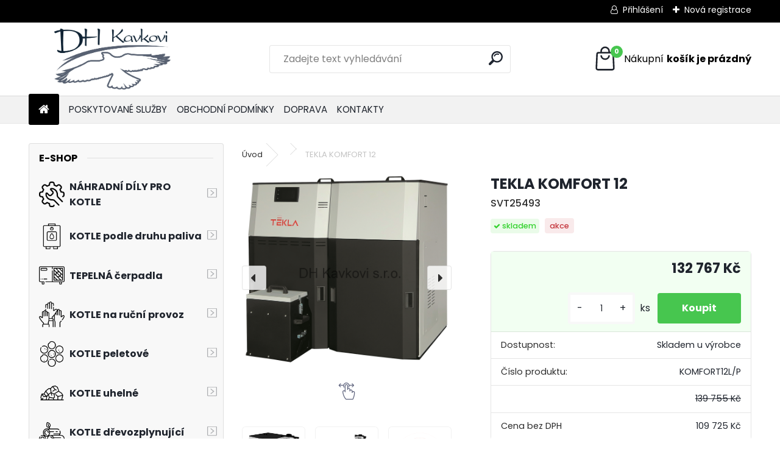

--- FILE ---
content_type: text/html; charset=utf-8
request_url: https://www.ekologicke-kotle.cz/ekologicke-kotle/eshop/0/0/5/4676-TEKLA-DRACO-BIO-KOMFORT-12
body_size: 24142
content:


        <!DOCTYPE html>
    <html xmlns:og="http://ogp.me/ns#" xmlns:fb="http://www.facebook.com/2008/fbml" lang="cs" class="tmpl__uranium">
      <head>
          <script>
              window.cookie_preferences = getCookieSettings('cookie_preferences');
              window.cookie_statistics = getCookieSettings('cookie_statistics');
              window.cookie_marketing = getCookieSettings('cookie_marketing');

              function getCookieSettings(cookie_name) {
                  if (document.cookie.length > 0)
                  {
                      cookie_start = document.cookie.indexOf(cookie_name + "=");
                      if (cookie_start != -1)
                      {
                          cookie_start = cookie_start + cookie_name.length + 1;
                          cookie_end = document.cookie.indexOf(";", cookie_start);
                          if (cookie_end == -1)
                          {
                              cookie_end = document.cookie.length;
                          }
                          return unescape(document.cookie.substring(cookie_start, cookie_end));
                      }
                  }
                  return false;
              }
          </script>
              <script type="text/javascript" src="https://c.seznam.cz/js/rc.js"></script>
              <title>TEKLA KOMFORT 12 | Automatické kotle, tepelná čerpadla, plynové kotle ...</title>
        <script type="text/javascript">var action_unavailable='action_unavailable';var id_language = 'cs';var id_country_code = 'CZ';var language_code = 'cs-CZ';var path_request = '/request.php';var type_request = 'POST';var cache_break = "2511"; var enable_console_debug = false; var enable_logging_errors = false;var administration_id_language = 'cs';var administration_id_country_code = 'CZ';</script>          <script type="text/javascript" src="//ajax.googleapis.com/ajax/libs/jquery/1.8.3/jquery.min.js"></script>
          <script type="text/javascript" src="//code.jquery.com/ui/1.12.1/jquery-ui.min.js" ></script>
                  <script src="/wa_script/js/jquery.hoverIntent.minified.js?_=2025-01-14-11-59" type="text/javascript"></script>
        <script type="text/javascript" src="/admin/jscripts/jquery.qtip.min.js?_=2025-01-14-11-59"></script>
                  <script src="/wa_script/js/jquery.selectBoxIt.min.js?_=2025-01-14-11-59" type="text/javascript"></script>
                  <script src="/wa_script/js/bs_overlay.js?_=2025-01-14-11-59" type="text/javascript"></script>
        <script src="/wa_script/js/bs_design.js?_=2025-01-14-11-59" type="text/javascript"></script>
        <script src="/admin/jscripts/wa_translation.js?_=2025-01-14-11-59" type="text/javascript"></script>
        <link rel="stylesheet" type="text/css" href="/css/jquery.selectBoxIt.wa_script.css?_=2025-01-14-11-59" media="screen, projection">
        <link rel="stylesheet" type="text/css" href="/css/jquery.qtip.lupa.css?_=2025-01-14-11-59">
        
                  <script src="/wa_script/js/jquery.colorbox-min.js?_=2025-01-14-11-59" type="text/javascript"></script>
          <link rel="stylesheet" type="text/css" href="/css/colorbox.css?_=2025-01-14-11-59">
          <script type="text/javascript">
            jQuery(document).ready(function() {
              (function() {
                function createGalleries(rel) {
                  var regex = new RegExp(rel + "\\[(\\d+)]"),
                      m, group = "g_" + rel, groupN;
                  $("a[rel*=" + rel + "]").each(function() {
                    m = regex.exec(this.getAttribute("rel"));
                    if(m) {
                      groupN = group + m[1];
                    } else {
                      groupN = group;
                    }
                    $(this).colorbox({
                      rel: groupN,
                      slideshow:true,
                       maxWidth: "85%",
                       maxHeight: "85%",
                       returnFocus: false
                    });
                  });
                }
                createGalleries("lytebox");
                createGalleries("lyteshow");
              })();
            });</script>
          <script type="text/javascript">
      function init_products_hovers()
      {
        jQuery(".product").hoverIntent({
          over: function(){
            jQuery(this).find(".icons_width_hack").animate({width: "130px"}, 300, function(){});
          } ,
          out: function(){
            jQuery(this).find(".icons_width_hack").animate({width: "10px"}, 300, function(){});
          },
          interval: 40
        });
      }
      jQuery(document).ready(function(){

        jQuery(".param select, .sorting select").selectBoxIt();

        jQuery(".productFooter").click(function()
        {
          var $product_detail_link = jQuery(this).parent().find("a:first");

          if($product_detail_link.length && $product_detail_link.attr("href"))
          {
            window.location.href = $product_detail_link.attr("href");
          }
        });
        init_products_hovers();
        
        ebar_details_visibility = {};
        ebar_details_visibility["user"] = false;
        ebar_details_visibility["basket"] = false;

        ebar_details_timer = {};
        ebar_details_timer["user"] = setTimeout(function(){},100);
        ebar_details_timer["basket"] = setTimeout(function(){},100);

        function ebar_set_show($caller)
        {
          var $box_name = $($caller).attr("id").split("_")[0];

          ebar_details_visibility["user"] = false;
          ebar_details_visibility["basket"] = false;

          ebar_details_visibility[$box_name] = true;

          resolve_ebar_set_visibility("user");
          resolve_ebar_set_visibility("basket");
        }

        function ebar_set_hide($caller)
        {
          var $box_name = $($caller).attr("id").split("_")[0];

          ebar_details_visibility[$box_name] = false;

          clearTimeout(ebar_details_timer[$box_name]);
          ebar_details_timer[$box_name] = setTimeout(function(){resolve_ebar_set_visibility($box_name);},300);
        }

        function resolve_ebar_set_visibility($box_name)
        {
          if(   ebar_details_visibility[$box_name]
             && jQuery("#"+$box_name+"_detail").is(":hidden"))
          {
            jQuery("#"+$box_name+"_detail").slideDown(300);
          }
          else if(   !ebar_details_visibility[$box_name]
                  && jQuery("#"+$box_name+"_detail").not(":hidden"))
          {
            jQuery("#"+$box_name+"_detail").slideUp(0, function() {
              $(this).css({overflow: ""});
            });
          }
        }

        
        jQuery("#user_icon, #basket_icon").hoverIntent({
          over: function(){
            ebar_set_show(this);
            
          } ,
          out: function(){
            ebar_set_hide(this);
          },
          interval: 40
        });
        
        jQuery("#user_icon").click(function(e)
        {
          if(jQuery(e.target).attr("id") == "user_icon")
          {
            window.location.href = "https://www.ekologicke-kotle.cz/ekologicke-kotle/e-login/";
          }
        });

        jQuery("#basket_icon").click(function(e)
        {
          if(jQuery(e.target).attr("id") == "basket_icon")
          {
            window.location.href = "https://www.ekologicke-kotle.cz/ekologicke-kotle/e-basket/";
          }
        });
      
      });
    </script>        <meta http-equiv="Content-language" content="cs">
        <meta http-equiv="Content-Type" content="text/html; charset=utf-8">
        <meta name="language" content="czech">
        <meta name="keywords" content="tekla,komfort">
        <meta name="description" content="Automatický kotel na pelety s automatickým čištěním výměníku a odpopelněním.
Palivo: dřevěné pelety
Rozsah výkonu: 3,6-12 kW
Základní verze: kotel je">
        <meta name="revisit-after" content="1 Days">
        <meta name="distribution" content="global">
        <meta name="expires" content="never">
                  <meta name="expires" content="never">
                    <link rel="previewimage" href="https://www.ekologicke-kotle.cz/fotky5576/fotos/5576_4676__vyr_4590HwOXU.png" />
                    <link rel="canonical" href="https://www.ekologicke-kotle.cz/ekologicke-kotle/eshop/0/0/5/4676-TEKLA-DRACO-BIO-KOMFORT-12"/>
          <meta property="og:image" content="http://www.ekologicke-kotle.cz/fotky5576/fotos/5576_4676__vyr_4590HwOXU.png" />
<meta property="og:image:secure_url" content="https://www.ekologicke-kotle.cz/fotky5576/fotos/5576_4676__vyr_4590HwOXU.png" />
<meta property="og:image:type" content="image/jpeg" />

<meta name="seznam-wmt" content="zcuGIA69PiRxypfc6VXogth5t6X5HLEl"/>            <meta name="robots" content="index, follow">
                      <link href="//www.ekologicke-kotle.cz/fotky5576/pereko_ksr_25_sr.jpg" rel="icon" type="image/jpeg">
          <link rel="shortcut icon" type="image/jpeg" href="//www.ekologicke-kotle.cz/fotky5576/pereko_ksr_25_sr.jpg">
                  <link rel="stylesheet" type="text/css" href="/css/lang_dependent_css/lang_cs.css?_=2025-01-14-11-59" media="screen, projection">
                <link rel='stylesheet' type='text/css' href='/wa_script/js/styles.css?_=2025-01-14-11-59'>
        <script language='javascript' type='text/javascript' src='/wa_script/js/javascripts.js?_=2025-01-14-11-59'></script>
        <script language='javascript' type='text/javascript' src='/wa_script/js/check_tel.js?_=2025-01-14-11-59'></script>
          <script src="/assets/javascripts/buy_button.js?_=2025-01-14-11-59"></script>
            <script type="text/javascript" src="/wa_script/js/bs_user.js?_=2025-01-14-11-59"></script>
        <script type="text/javascript" src="/wa_script/js/bs_fce.js?_=2025-01-14-11-59"></script>
        <script type="text/javascript" src="/wa_script/js/bs_fixed_bar.js?_=2025-01-14-11-59"></script>
        <script type="text/javascript" src="/bohemiasoft/js/bs.js?_=2025-01-14-11-59"></script>
        <script src="/wa_script/js/jquery.number.min.js?_=2025-01-14-11-59" type="text/javascript"></script>
        <script type="text/javascript">
            BS.User.id = 5576;
            BS.User.domain = "ekologicke-kotle";
            BS.User.is_responsive_layout = true;
            BS.User.max_search_query_length = 50;
            BS.User.max_autocomplete_words_count = 5;

            WA.Translation._autocompleter_ambiguous_query = ' Hledavý výraz je pro našeptávač příliš obecný. Zadejte prosím další znaky, slova nebo pokračujte odesláním formuláře pro vyhledávání.';
            WA.Translation._autocompleter_no_results_found = ' Nebyly nalezeny žádné produkty ani kategorie.';
            WA.Translation._error = " Chyba";
            WA.Translation._success = " Nastaveno";
            WA.Translation._warning = " Upozornění";
            WA.Translation._multiples_inc_notify = '<p class="multiples-warning"><strong>Tento produkt je možné objednat pouze v násobcích #inc#. </strong><br><small>Vámi zadaný počet kusů byl navýšen dle tohoto násobku.</small></p>';
            WA.Translation._shipping_change_selected = " Změnit...";
            WA.Translation._shipping_deliver_to_address = " Zásilka bude doručena na zvolenou adresu";

            BS.Design.template = {
              name: "uranium",
              is_selected: function(name) {
                if(Array.isArray(name)) {
                  return name.indexOf(this.name) > -1;
                } else {
                  return name === this.name;
                }
              }
            };
            BS.Design.isLayout3 = true;
            BS.Design.templates = {
              TEMPLATE_ARGON: "argon",TEMPLATE_NEON: "neon",TEMPLATE_CARBON: "carbon",TEMPLATE_XENON: "xenon",TEMPLATE_AURUM: "aurum",TEMPLATE_CUPRUM: "cuprum",TEMPLATE_ERBIUM: "erbium",TEMPLATE_CADMIUM: "cadmium",TEMPLATE_BARIUM: "barium",TEMPLATE_CHROMIUM: "chromium",TEMPLATE_SILICIUM: "silicium",TEMPLATE_IRIDIUM: "iridium",TEMPLATE_INDIUM: "indium",TEMPLATE_OXYGEN: "oxygen",TEMPLATE_HELIUM: "helium",TEMPLATE_FLUOR: "fluor",TEMPLATE_FERRUM: "ferrum",TEMPLATE_TERBIUM: "terbium",TEMPLATE_URANIUM: "uranium",TEMPLATE_ZINCUM: "zincum",TEMPLATE_CERIUM: "cerium",TEMPLATE_KRYPTON: "krypton",TEMPLATE_THORIUM: "thorium",TEMPLATE_ETHERUM: "etherum",TEMPLATE_KRYPTONIT: "kryptonit",TEMPLATE_TITANIUM: "titanium",TEMPLATE_PLATINUM: "platinum"            };
        </script>
                  <script src="/js/progress_button/modernizr.custom.js"></script>
                      <link rel="stylesheet" type="text/css" href="/bower_components/owl.carousel/dist/assets/owl.carousel.min.css" />
            <link rel="stylesheet" type="text/css" href="/bower_components/owl.carousel/dist/assets/owl.theme.default.min.css" />
            <script src="/bower_components/owl.carousel/dist/owl.carousel.min.js"></script>
                      <link rel="stylesheet" type="text/css" href="/bower_components/priority-nav/dist/priority-nav-core.css" />
            <script src="/bower_components/priority-nav/dist/priority-nav.js"></script>
                      <link rel="stylesheet" type="text/css" href="//static.bohemiasoft.com/jave/style.css?_=2025-01-14-11-59" media="screen">
                    <link rel="stylesheet" type="text/css" href="/css/font-awesome.4.7.0.min.css" media="screen">
          <link rel="stylesheet" type="text/css" href="/sablony/nove/uranium/uraniumred/css/product_var3.css?_=2025-01-14-11-59" media="screen">
          <style>
    :root {
        --primary: #47c64f;
        --primary-dark: #209e28;
        --secondary: #F8F8F8;
        --secondary-v2: #2D2D2D;
        --element-color: #1f242d;
        --stars: #ffcf15;
        --sale: #c91e1e;
        
        --empty-basket-text: " Košík je prázdný";
        --full-shopping-basket-text: "nákupní košík";
        --choose-delivery-method-text: "Vyberte způsob doručení";
        --choose-payment-method-text: "Vyberte způsob platby";
        --free-price-text: "Zdarma";
        --continue-without-login-text: "Pokračovat bez přihlášení";
        --summary-order-text: "Shrnutí Vaší objednávky";
        --cart-contents-text: "Váš košík";
        --in-login-text: "Přihlášení";
        --in-registration-text: "Nová registrace";
        --in-forgotten-pass-text: "Zapomenuté heslo";
        --price-list-filter-text: "Ceník";
        --search-see-everything-text: "Zobrazit vše";
        --discount-code-text: "Mám slevový kód";
        --searched-cats-text: "Hledané kategorie";
        --back-to-eshop-text: "Zpátky do eshopu";
        --to-category-menu-text: "Do kategorie";
        --back-menu-text: "Zpět";
        --pagination-next-text: "Další";
        --pagination-previous-text: "Předchozí";
        --cookies-files-text: "Soubory cookie";
        --newsletter-button-text: "Odebírat";
        --newsletter-be-up-to-date-text: "Buďte v obraze";
        --specify-params-text: "Vyberte parametry";
        --article-tags-text: "Tagy článku";
        --watch-product-text: "Hlídat produkt";
        --notfull-shopping-text: "Nákupní";
        --notfull-basket-is-empty-text: "košík je prázdný";
        --whole-blog-article-text: "Celý článek";
        --all-parameters-text: "Všechny parametry";
        --without-var-text: "Cena bez DPH";
        --green: "#18c566";
        --primary-light: "#F2FCF8";
        --basket-content-text: " Obsah košíku";
        --products-in-cat-text: " Produkty v kategorii";
        --recalculate--text: "Přepočítat";
        
    }
</style>
          <link rel="stylesheet"
                type="text/css"
                id="tpl-editor-stylesheet"
                href="/sablony/nove/uranium/uraniumred/css/colors.css?_=2025-01-14-11-59"
                media="screen">

          <meta name="viewport" content="width=device-width, initial-scale=1.0">
          <link rel="stylesheet" 
                   type="text/css" 
                   href="https://static.bohemiasoft.com/custom-css/uranium.css?_1765339066" 
                   media="screen"><style type="text/css">
               <!--#site_logo{
                  width: 275px;
                  height: 100px;
                  background-image: url('/fotky5576/design_setup/images/logo_m3bs9c5o.png?cache_time=1689158040');
                  background-repeat: no-repeat;
                  
                }html body .myheader { 
          
          border: black;
          background-repeat: repeat;
          background-position: 0px 0px;
          
        }#page_background{
                  
                  background-repeat: repeat;
                  background-position: 0px 0px;
                  background-color: transparent;
                }.bgLupa{
                  padding: 0;
                  border: none;
                }

 :root { 
 }
-->
                </style>          <link rel="stylesheet" type="text/css" href="/fotky5576/design_setup/css/user_defined.css?_=1691730638" media="screen, projection">
                    <script type="text/javascript" src="/admin/jscripts/wa_dialogs.js?_=2025-01-14-11-59"></script>
                <script type="text/javascript" src="/wa_script/js/search_autocompleter.js?_=2025-01-14-11-59"></script>
              <script>
              WA.Translation._complete_specification = "Kompletní specifikace";
              WA.Translation._dont_have_acc = "Nemáte účet? ";
              WA.Translation._have_acc = "Již máte účet? ";
              WA.Translation._register_titanium = "Zaregistrujte se ";
              WA.Translation._login_titanium = "Přihlašte se ";
              WA.Translation._placeholder_voucher = "Sem vložte kód";
          </script>
                <script src="/wa_script/js/template/uranium/script.js?_=2025-01-14-11-59"></script>
                    <link rel="stylesheet" type="text/css" href="/assets/vendor/magnific-popup/magnific-popup.css" />
      <script src="/assets/vendor/magnific-popup/jquery.magnific-popup.js"></script>
      <script type="text/javascript">
        BS.env = {
          decPoint: ",",
          basketFloatEnabled: false        };
      </script>
      <script type="text/javascript" src="/node_modules/select2/dist/js/select2.min.js"></script>
      <script type="text/javascript" src="/node_modules/maximize-select2-height/maximize-select2-height.min.js"></script>
      <script type="text/javascript">
        (function() {
          $.fn.select2.defaults.set("language", {
            noResults: function() {return " Nenalezeny žádné položky"},
            inputTooShort: function(o) {
              var n = o.minimum - o.input.length;
              return " Prosím zadejte #N# nebo více znaků.".replace("#N#", n);
            }
          });
          $.fn.select2.defaults.set("width", "100%")
        })();

      </script>
      <link type="text/css" rel="stylesheet" href="/node_modules/select2/dist/css/select2.min.css" />
      <script type="text/javascript" src="/wa_script/js/countdown_timer.js?_=2025-01-14-11-59"></script>
      <script type="text/javascript" src="/wa_script/js/app.js?_=2025-01-14-11-59"></script>
      <script type="text/javascript" src="/node_modules/jquery-validation/dist/jquery.validate.min.js"></script>

      
          </head>
      <body class="lang-cs layout3 not-home page-product-detail page-product-4676 basket-empty slider_available template-slider-disabled vat-payer-y alternative-currency-n" >
        <a name="topweb"></a>
        
  <div id="responsive_layout_large"></div><div id="page">      <div class="top-bar" id="topBar">
                  <div class="top-bar-content">
            <p></p>
<p></p>          </div>
                    <div class="top-bar-login">
                          <span class="user-login"><a href="/ekologicke-kotle/e-login">Přihlášení</a></span>
              <span class="user-register"><a href="/ekologicke-kotle/e-register">Nová registrace</a></span>
                        </div>
                        </div>
          <script type="text/javascript">
      var responsive_articlemenu_name = ' Menu';
      var responsive_eshopmenu_name = ' E-shop';
    </script>
        <link rel="stylesheet" type="text/css" href="/css/masterslider.css?_=2025-01-14-11-59" media="screen, projection">
    <script type="text/javascript" src="/js/masterslider.min.js"></script>
    <div class="myheader">
            <!--[if IE 6]>
    <style>
    #main-menu ul ul{visibility:visible;}
    </style>
    <![endif]-->

    
    <div id="new_top_menu"><!-- TOPMENU -->
            <div id="new_template_row" class="">
                 <ul>
            <li class="eshop-menu-home">
              <a href="//www.ekologicke-kotle.cz" class="top_parent_act" aria-label="Homepage">
                              </a>
            </li>
          </ul>
          
<ul><li class="eshop-menu-25 eshop-menu-order-1 eshop-menu-odd"><a href="/ekologicke-kotle/25-POSKYTOVANE-SLUZBY"  class="top_parent">POSKYTOVANÉ SLUŽBY</a> <ul><!--[if lte IE 7]><table><tr><td><![endif]--> <li class="eshop-submenu-9"><a href="/ekologicke-kotle/25-POSKYTOVANE-SLUZBY/9-Poskytovane-sluzby" >Poskytované služby</a></li><li class="eshop-submenu-10"><a href="/ekologicke-kotle/25-POSKYTOVANE-SLUZBY/10-Foto-nasich-kotelen" >Foto našich kotelen</a></li><li class="eshop-submenu-11"><a href="/ekologicke-kotle/25-POSKYTOVANE-SLUZBY/11-SKOLENI-revizni-technici" >ŠKOLENÍ - revizní technici</a></li> <!--[if lte IE 7]></td></tr></table><![endif]--></ul> 
</li></ul>
<ul><li class="eshop-menu-5 eshop-menu-order-2 eshop-menu-even"><a href="/ekologicke-kotle/5-OBCHODNI-PODMINKY"  class="top_parent">OBCHODNÍ PODMÍNKY</a> <ul><!--[if lte IE 7]><table><tr><td><![endif]--> <li class="eshop-submenu-4"><a href="/ekologicke-kotle/5-OBCHODNI-PODMINKY/4-Vseobecne-podminky-eshopu" >Všeobecné podmínky eshopu</a></li><li class="eshop-submenu-12"><a href="/ekologicke-kotle/5-OBCHODNI-PODMINKY/12-Pouceni-spotrebitele" >Poučení spotřebitele</a></li><li class="eshop-submenu-5"><a href="/ekologicke-kotle/5-OBCHODNI-PODMINKY/5-Reklamace" >Reklamace</a></li><li class="eshop-submenu-6"><a href="/ekologicke-kotle/5-OBCHODNI-PODMINKY/6-Skladovost-zbozi" >Skladovost zboží</a></li><li class="eshop-submenu-7"><a href="/ekologicke-kotle/5-OBCHODNI-PODMINKY/7-Ochrana-osobnich-udaju-GDPR" >Ochrana osobních údajů GDPR</a></li><li class="eshop-submenu-8"><a href="/ekologicke-kotle/5-OBCHODNI-PODMINKY/8-Kopirovani-stranek" >Kopírování stránek !!!</a></li> <!--[if lte IE 7]></td></tr></table><![endif]--></ul> 
</li></ul>
<ul><li class="eshop-menu-4 eshop-menu-order-3 eshop-menu-odd"><a href="/ekologicke-kotle/4-DOPRAVA"  class="top_parent">DOPRAVA</a>
</li></ul>
<ul><li class="eshop-menu-2 eshop-menu-order-4 eshop-menu-even"><a href="/ekologicke-kotle/2-KONTAKTY"  class="top_parent">KONTAKTY</a>
</li></ul>      </div>
    </div><!-- END TOPMENU -->
            <div class="navigate_bar">
            <div class="logo-wrapper">
            <a id="site_logo" href="//www.ekologicke-kotle.cz" class="mylogo" aria-label="Logo"></a>
    </div>
                <div id="search">
      <form name="search" id="searchForm" action="/ekologicke-kotle/search-engine.htm" method="GET" enctype="multipart/form-data">
        <label for="q" class="title_left2"> Hľadanie</label>
        <p>
          <input name="slovo" type="text" class="inputBox" id="q" placeholder=" Zadejte text vyhledávání" maxlength="50">
          
          <input type="hidden" id="source_service" value="www.webareal.cz">
        </p>
        <div class="wrapper_search_submit">
          <input type="submit" class="search_submit" aria-label="search" name="search_submit" value="">
        </div>
        <div id="search_setup_area">
          <input id="hledatjak2" checked="checked" type="radio" name="hledatjak" value="2">
          <label for="hledatjak2">Hledat ve zboží</label>
          <br />
          <input id="hledatjak1"  type="radio" name="hledatjak" value="1">
          <label for="hledatjak1">Hledat v článcích</label>
                    <script type="text/javascript">
            function resolve_search_mode_visibility()
            {
              if (jQuery('form[name=search] input').is(':focus'))
              {
                if (jQuery('#search_setup_area').is(':hidden'))
                {
                  jQuery('#search_setup_area').slideDown(400);
                }
              }
              else
              {
                if (jQuery('#search_setup_area').not(':hidden'))
                {
                  jQuery('#search_setup_area').slideUp(400);
                }
              }
            }

            $('form[name=search] input').click(function() {
              this.focus();
            });

            jQuery('form[name=search] input')
                .focus(function() {
                  resolve_search_mode_visibility();
                })
                .blur(function() {
                  setTimeout(function() {
                    resolve_search_mode_visibility();
                  }, 1000);
                });

          </script>
                  </div>
      </form>
    </div>
            
  <div id="ebar" class="" >        <div id="basket_icon" >
            <div id="basket_detail">
                <div id="basket_arrow_tag"></div>
                <div id="basket_content_tag">
                    <a id="quantity_tag" href="/ekologicke-kotle/e-basket" rel="nofollow" class="elink"><span class="quantity_count">0</span>
                    <span class="basket_empty"> Váš nákupní košík <span class="bold">je prázdný</span></span></a>                </div>
            </div>
        </div>
                </div>      </div>
          </div>
    <script type="text/javascript" src="/wa_script/js/wz_tooltip.js"></script><div id="page_background">      <div class="hack-box"><!-- HACK MIN WIDTH FOR IE 5, 5.5, 6  -->
                  <div id="masterpage" ><!-- MASTER PAGE -->
              <div id="header">          </div><!-- END HEADER -->
                    <div id="aroundpage"><!-- AROUND PAGE -->
            <div class="extra-menu-wrapper">
      <!-- LEFT BOX -->
      <div id="left-box">
              <div class="menu-typ-2" id="left_eshop">
                <p class="title_left_eshop">E-shop</p>
          
        <div id="inleft_eshop">
          <div class="leftmenu">
                <ul class="root-eshop-menu">
            <li class="new-tmpl-home-button">
        <a href="//www.ekologicke-kotle.cz">
          <i class="fa fa-home" aria-hidden="true"></i>
        </a>
      </li>
              <li class="sub leftmenuDef category-menu-58 category-menu-order-1 category-menu-odd remove_point hasImg">
          <a href="/ekologicke-kotle/eshop/58-1-NAHRADNI-DILY-PRO-KOTLE"><img src="/fotky5576/icons/settings.png" class="icons_menu_left_img">            <strong>
              NÁHRADNÍ DÍLY PRO KOTLE            </strong>
                  <!--[if IE 7]><!--></a><!--<![endif]-->
      <!--[if lte IE 6]><table><tr><td><![endif]-->
          <ul class="eshop-submenu level-2">
            <li class="new-tmpl-home-button">
        <a href="//">
          <i class="fa fa-home" aria-hidden="true"></i>
        </a>
      </li>
              <li class="sub leftmenuDef category-submenu-609 masonry_item remove_point">
          <a href="/ekologicke-kotle/eshop/58-1-NAHRADNI-DILY-PRO-KOTLE/609-2-ATTACK">            <strong>
              ATTACK            </strong>
                  <!--[if IE 7]><!--></a><!--<![endif]-->
      <!--[if lte IE 6]><table><tr><td><![endif]-->
          <ul class="eshop-submenu level-3">
            <li class="new-tmpl-home-button">
        <a href="//">
          <i class="fa fa-home" aria-hidden="true"></i>
        </a>
      </li>
              <li class="sub leftmenuDef category-submenu-667 remove_point">
          <a href="/ekologicke-kotle/eshop/58-1-NAHRADNI-DILY-PRO-KOTLE/667-3-FD-AUTOMAT">            <strong>
              FD AUTOMAT            </strong>
                  <!--[if IE 7]><!--></a><!--<![endif]-->
      <!--[if lte IE 6]><table><tr><td><![endif]-->
          <ul class="eshop-submenu level-4">
            <li class="new-tmpl-home-button">
        <a href="//">
          <i class="fa fa-home" aria-hidden="true"></i>
        </a>
      </li>
              <li class="leftmenuDef category-submenu-732 remove_point">
          <a href="/ekologicke-kotle/eshop/58-1-NAHRADNI-DILY-PRO-KOTLE/732-4-ELEKTRONIKA-A-CIDLA">            <strong>
              ELEKTRONIKA A ČIDLA            </strong>
            </a>        </li>

                <li class="leftmenuDef category-submenu-733 remove_point">
          <a href="/ekologicke-kotle/eshop/58-1-NAHRADNI-DILY-PRO-KOTLE/733-4-IZOLACNI-DESKY-VYPLNE">            <strong>
              IZOLAČNÍ DESKY / VÝPLNĚ            </strong>
            </a>        </li>

                <li class="leftmenuDef category-submenu-731 remove_point">
          <a href="/ekologicke-kotle/eshop/58-1-NAHRADNI-DILY-PRO-KOTLE/731-4-TESNENI-TESNICI-SNURY">            <strong>
              TĚSNĚNÍ / TĚSNÍCÍ ŠŇŮRY            </strong>
            </a>        </li>

                <li class="leftmenuDef category-submenu-734 remove_point">
          <a href="/ekologicke-kotle/eshop/58-1-NAHRADNI-DILY-PRO-KOTLE/734-4-KOVOVE-KOMPONENTY-A-JINE">            <strong>
              KOVOVÉ KOMPONENTY A JINÉ            </strong>
            </a>        </li>

                <li class="leftmenuDef category-submenu-735 remove_point">
          <a href="/ekologicke-kotle/eshop/58-1-NAHRADNI-DILY-PRO-KOTLE/735-4-PRISLUSENSTVI">            <strong>
              PŘÍSLUŠENSTVÍ            </strong>
            </a>        </li>

            </ul>
      <style>
        #left-box .remove_point a::before
        {
          display: none;
        }
      </style>
          <!--[if lte IE 6]></td></tr></table></a><![endif]-->
      </a>        </li>

                <li class="sub leftmenuDef category-submenu-668 remove_point">
          <a href="/ekologicke-kotle/eshop/58-1-NAHRADNI-DILY-PRO-KOTLE/668-3-DP-DPX-SLX-STANDART-PROFI">            <strong>
              DP,DPX,SLX - STANDART/PROFI            </strong>
                  <!--[if IE 7]><!--></a><!--<![endif]-->
      <!--[if lte IE 6]><table><tr><td><![endif]-->
          <ul class="eshop-submenu level-4">
            <li class="new-tmpl-home-button">
        <a href="//">
          <i class="fa fa-home" aria-hidden="true"></i>
        </a>
      </li>
              <li class="leftmenuDef category-submenu-736 remove_point">
          <a href="/ekologicke-kotle/eshop/58-1-NAHRADNI-DILY-PRO-KOTLE/736-4-ELEKTRONIKA-A-CIDLA">            <strong>
              ELEKTRONIKA A ČIDLA            </strong>
            </a>        </li>

                <li class="leftmenuDef category-submenu-737 remove_point">
          <a href="/ekologicke-kotle/eshop/58-1-NAHRADNI-DILY-PRO-KOTLE/737-4-TESNENI-TESNICI-SNURY">            <strong>
              TĚSNĚNÍ / TĚSNÍCÍ ŠŇŮRY            </strong>
            </a>        </li>

                <li class="leftmenuDef category-submenu-738 remove_point">
          <a href="/ekologicke-kotle/eshop/58-1-NAHRADNI-DILY-PRO-KOTLE/738-4-KOVOVE-KOMPONENTY-A-JINE">            <strong>
              KOVOVÉ KOMPONENTY A JINÉ            </strong>
            </a>        </li>

                <li class="leftmenuDef category-submenu-739 remove_point">
          <a href="/ekologicke-kotle/eshop/58-1-NAHRADNI-DILY-PRO-KOTLE/739-4-PRISLUSENSTVI">            <strong>
              PŘÍSLUŠENSTVÍ            </strong>
            </a>        </li>

            </ul>
      <style>
        #left-box .remove_point a::before
        {
          display: none;
        }
      </style>
          <!--[if lte IE 6]></td></tr></table></a><![endif]-->
      </a>        </li>

                <li class="sub leftmenuDef category-submenu-672 remove_point">
          <a href="/ekologicke-kotle/eshop/58-1-NAHRADNI-DILY-PRO-KOTLE/672-3-DPX-COMBI-PELLET-PELLET-30">            <strong>
              DPX-COMBI PELLET / PELLET 30             </strong>
                  <!--[if IE 7]><!--></a><!--<![endif]-->
      <!--[if lte IE 6]><table><tr><td><![endif]-->
          <ul class="eshop-submenu level-4">
            <li class="new-tmpl-home-button">
        <a href="//">
          <i class="fa fa-home" aria-hidden="true"></i>
        </a>
      </li>
              <li class="leftmenuDef category-submenu-740 remove_point">
          <a href="/ekologicke-kotle/eshop/58-1-NAHRADNI-DILY-PRO-KOTLE/740-4-ELEKTRONIKA-A-CIDLA">            <strong>
              ELEKTRONIKA A ČIDLA            </strong>
            </a>        </li>

                <li class="leftmenuDef category-submenu-741 remove_point">
          <a href="/ekologicke-kotle/eshop/58-1-NAHRADNI-DILY-PRO-KOTLE/741-4-TESNENI-TESNICI-SNURY">            <strong>
              TĚSNĚNÍ / TĚSNÍCÍ ŠŇŮRY            </strong>
            </a>        </li>

                <li class="leftmenuDef category-submenu-742 remove_point">
          <a href="/ekologicke-kotle/eshop/58-1-NAHRADNI-DILY-PRO-KOTLE/742-4-KOVOVE-KOMPONENTY-A-JINE">            <strong>
              KOVOVÉ KOMPONENTY A JINÉ            </strong>
            </a>        </li>

                <li class="leftmenuDef category-submenu-743 remove_point">
          <a href="/ekologicke-kotle/eshop/58-1-NAHRADNI-DILY-PRO-KOTLE/743-4-PRISLUSENSTVI">            <strong>
              PŘÍSLUŠENSTVÍ            </strong>
            </a>        </li>

            </ul>
      <style>
        #left-box .remove_point a::before
        {
          display: none;
        }
      </style>
          <!--[if lte IE 6]></td></tr></table></a><![endif]-->
      </a>        </li>

            </ul>
      <style>
        #left-box .remove_point a::before
        {
          display: none;
        }
      </style>
          <!--[if lte IE 6]></td></tr></table></a><![endif]-->
      </a>        </li>

                <li class="leftmenuDef category-submenu-757 masonry_item remove_point">
          <a href="/ekologicke-kotle/eshop/58-1-NAHRADNI-DILY-PRO-KOTLE/757-2-HEIZTECHNIK">            <strong>
              HEIZTECHNIK            </strong>
            </a>        </li>

                <li class="leftmenuDef category-submenu-610 masonry_item remove_point">
          <a href="/ekologicke-kotle/eshop/58-1-NAHRADNI-DILY-PRO-KOTLE/610-2-OGNIWO">            <strong>
              OGNIWO            </strong>
            </a>        </li>

                <li class="leftmenuDef category-submenu-611 masonry_item remove_point">
          <a href="/ekologicke-kotle/eshop/58-1-NAHRADNI-DILY-PRO-KOTLE/611-2-TERMO-TECH">            <strong>
              TERMO-TECH            </strong>
            </a>        </li>

                <li class="leftmenuDef category-submenu-612 masonry_item remove_point">
          <a href="/ekologicke-kotle/eshop/58-1-NAHRADNI-DILY-PRO-KOTLE/612-2-PER-EKO">            <strong>
              PER-EKO            </strong>
            </a>        </li>

                <li class="leftmenuDef category-submenu-613 masonry_item remove_point">
          <a href="/ekologicke-kotle/eshop/58-1-NAHRADNI-DILY-PRO-KOTLE/613-2-MODERATOR">            <strong>
              MODERATOR            </strong>
            </a>        </li>

                <li class="leftmenuDef category-submenu-614 masonry_item remove_point">
          <a href="/ekologicke-kotle/eshop/58-1-NAHRADNI-DILY-PRO-KOTLE/614-2-PROSAT">            <strong>
              PROSAT            </strong>
            </a>        </li>

                <li class="leftmenuDef category-submenu-616 masonry_item remove_point">
          <a href="/ekologicke-kotle/eshop/58-1-NAHRADNI-DILY-PRO-KOTLE/616-2-KLIMOSZ">            <strong>
              KLIMOSZ            </strong>
            </a>        </li>

                <li class="leftmenuDef category-submenu-615 masonry_item remove_point">
          <a href="/ekologicke-kotle/eshop/58-1-NAHRADNI-DILY-PRO-KOTLE/615-2-METAL-FACH">            <strong>
              METAL-FACH            </strong>
            </a>        </li>

                <li class="leftmenuDef category-submenu-617 masonry_item remove_point">
          <a href="/ekologicke-kotle/eshop/58-1-NAHRADNI-DILY-PRO-KOTLE/617-2-STALMARK">            <strong>
              STALMARK            </strong>
            </a>        </li>

                <li class="leftmenuDef category-submenu-661 masonry_item remove_point">
          <a href="/ekologicke-kotle/eshop/58-1-NAHRADNI-DILY-PRO-KOTLE/661-2-VIADRUS">            <strong>
              VIADRUS            </strong>
            </a>        </li>

                <li class="leftmenuDef category-submenu-662 masonry_item remove_point">
          <a href="/ekologicke-kotle/eshop/58-1-NAHRADNI-DILY-PRO-KOTLE/662-2-KAMNA-COLA">            <strong>
              KAMNA COLA            </strong>
            </a>        </li>

                <li class="leftmenuDef category-submenu-709 masonry_item remove_point">
          <a href="/ekologicke-kotle/eshop/58-1-NAHRADNI-DILY-PRO-KOTLE/709-2-Teplotni-cidla-PLUM">            <strong>
              Teplotní čidla PLUM            </strong>
            </a>        </li>

                <li class="leftmenuDef category-submenu-788 masonry_item remove_point">
          <a href="/ekologicke-kotle/eshop/58-1-NAHRADNI-DILY-PRO-KOTLE/788-2-TEKLA">            <strong>
              TEKLA            </strong>
            </a>        </li>

                <li class="leftmenuDef category-submenu-710 masonry_item remove_point">
          <a href="/ekologicke-kotle/eshop/58-1-NAHRADNI-DILY-PRO-KOTLE/710-2-Ventilatory">            <strong>
              Ventilátory            </strong>
            </a>        </li>

                <li class="leftmenuDef category-submenu-711 masonry_item remove_point">
          <a href="/ekologicke-kotle/eshop/58-1-NAHRADNI-DILY-PRO-KOTLE/711-2-Tesnici-snury">            <strong>
              Ťěsnící šňůry            </strong>
            </a>        </li>

                <li class="leftmenuDef category-submenu-712 masonry_item remove_point">
          <a href="/ekologicke-kotle/eshop/58-1-NAHRADNI-DILY-PRO-KOTLE/712-2-Rosty">            <strong>
              Rošty             </strong>
            </a>        </li>

                <li class="leftmenuDef category-submenu-713 masonry_item remove_point">
          <a href="/ekologicke-kotle/eshop/58-1-NAHRADNI-DILY-PRO-KOTLE/713-2-Deflektory">            <strong>
              Deflektory            </strong>
            </a>        </li>

            </ul>
      <style>
        #left-box .remove_point a::before
        {
          display: none;
        }
      </style>
          <!--[if lte IE 6]></td></tr></table></a><![endif]-->
      </a>        </li>

                <li class="sub leftmenuDef category-menu-39 category-menu-order-2 category-menu-even remove_point hasImg">
          <a href="/ekologicke-kotle/eshop/39-1-KOTLE-podle-druhu-paliva"><img src="/fotky5576/icons/boiler.png" class="icons_menu_left_img">            <strong>
              KOTLE podle druhu paliva            </strong>
                  <!--[if IE 7]><!--></a><!--<![endif]-->
      <!--[if lte IE 6]><table><tr><td><![endif]-->
          <ul class="eshop-submenu level-2">
            <li class="new-tmpl-home-button">
        <a href="//">
          <i class="fa fa-home" aria-hidden="true"></i>
        </a>
      </li>
              <li class="sub leftmenuDef category-submenu-554 masonry_item remove_point">
          <a href="/ekologicke-kotle/eshop/39-1-KOTLE-podle-druhu-paliva/554-2-DREVNI-PELETY">            <strong>
              DŘEVNÍ PELETY            </strong>
                  <!--[if IE 7]><!--></a><!--<![endif]-->
      <!--[if lte IE 6]><table><tr><td><![endif]-->
          <ul class="eshop-submenu level-3">
            <li class="new-tmpl-home-button">
        <a href="//">
          <i class="fa fa-home" aria-hidden="true"></i>
        </a>
      </li>
              <li class="leftmenuDef category-submenu-686 remove_point">
          <a href="/ekologicke-kotle/eshop/39-1-KOTLE-podle-druhu-paliva/686-3-ATTACK">            <strong>
              ATTACK            </strong>
            </a>        </li>

                <li class="leftmenuDef category-submenu-785 remove_point">
          <a href="/ekologicke-kotle/eshop/39-1-KOTLE-podle-druhu-paliva/785-3-FERROLI">            <strong>
              FERROLI            </strong>
            </a>        </li>

                <li class="leftmenuDef category-submenu-682 remove_point">
          <a href="/ekologicke-kotle/eshop/39-1-KOTLE-podle-druhu-paliva/682-3-HEIZTECHNIK">            <strong>
              HEIZTECHNIK            </strong>
            </a>        </li>

                <li class="leftmenuDef category-submenu-680 remove_point">
          <a href="/ekologicke-kotle/eshop/39-1-KOTLE-podle-druhu-paliva/680-3-PER-EKO">            <strong>
              PER-EKO            </strong>
            </a>        </li>

                <li class="leftmenuDef category-submenu-773 remove_point">
          <a href="/ekologicke-kotle/eshop/39-1-KOTLE-podle-druhu-paliva/773-3-PROSAT">            <strong>
              PROSAT            </strong>
            </a>        </li>

                <li class="leftmenuDef category-submenu-681 remove_point">
          <a href="/ekologicke-kotle/eshop/39-1-KOTLE-podle-druhu-paliva/681-3-STALMARK">            <strong>
              STALMARK            </strong>
            </a>        </li>

                <li class="leftmenuDef category-submenu-684 remove_point">
          <a href="/ekologicke-kotle/eshop/39-1-KOTLE-podle-druhu-paliva/684-3-TERMO-TECH">            <strong>
              TERMO-TECH            </strong>
            </a>        </li>

                <li class="leftmenuDef category-submenu-687 remove_point">
          <a href="/ekologicke-kotle/eshop/39-1-KOTLE-podle-druhu-paliva/687-3-TEKLA">            <strong>
              TEKLA            </strong>
            </a>        </li>

            </ul>
      <style>
        #left-box .remove_point a::before
        {
          display: none;
        }
      </style>
          <!--[if lte IE 6]></td></tr></table></a><![endif]-->
      </a>        </li>

                <li class="sub leftmenuDef category-submenu-555 masonry_item remove_point">
          <a href="/ekologicke-kotle/eshop/39-1-KOTLE-podle-druhu-paliva/555-2-CERNE-UHLI">            <strong>
              ČERNÉ UHLÍ            </strong>
                  <!--[if IE 7]><!--></a><!--<![endif]-->
      <!--[if lte IE 6]><table><tr><td><![endif]-->
          <ul class="eshop-submenu level-3">
            <li class="new-tmpl-home-button">
        <a href="//">
          <i class="fa fa-home" aria-hidden="true"></i>
        </a>
      </li>
              <li class="leftmenuDef category-submenu-688 remove_point">
          <a href="/ekologicke-kotle/eshop/39-1-KOTLE-podle-druhu-paliva/688-3-HEIZTECHNIK">            <strong>
              HEIZTECHNIK            </strong>
            </a>        </li>

                <li class="leftmenuDef category-submenu-690 remove_point">
          <a href="/ekologicke-kotle/eshop/39-1-KOTLE-podle-druhu-paliva/690-3-OGNIWO">            <strong>
              OGNIWO            </strong>
            </a>        </li>

                <li class="leftmenuDef category-submenu-691 remove_point">
          <a href="/ekologicke-kotle/eshop/39-1-KOTLE-podle-druhu-paliva/691-3-PER-EKO">            <strong>
              PER-EKO            </strong>
            </a>        </li>

                <li class="leftmenuDef category-submenu-692 remove_point">
          <a href="/ekologicke-kotle/eshop/39-1-KOTLE-podle-druhu-paliva/692-3-PROSAT">            <strong>
              PROSAT            </strong>
            </a>        </li>

                <li class="leftmenuDef category-submenu-693 remove_point">
          <a href="/ekologicke-kotle/eshop/39-1-KOTLE-podle-druhu-paliva/693-3-STALMARK">            <strong>
              STALMARK            </strong>
            </a>        </li>

                <li class="leftmenuDef category-submenu-694 remove_point">
          <a href="/ekologicke-kotle/eshop/39-1-KOTLE-podle-druhu-paliva/694-3-TERMO-TECH">            <strong>
              TERMO-TECH            </strong>
            </a>        </li>

                <li class="leftmenuDef category-submenu-695 remove_point">
          <a href="/ekologicke-kotle/eshop/39-1-KOTLE-podle-druhu-paliva/695-3-TEKLA">            <strong>
              TEKLA            </strong>
            </a>        </li>

                <li class="leftmenuDef category-submenu-765 remove_point">
          <a href="/ekologicke-kotle/eshop/39-1-KOTLE-podle-druhu-paliva/765-3-VIAFLAMES">            <strong>
              VIAFLAMES            </strong>
            </a>        </li>

            </ul>
      <style>
        #left-box .remove_point a::before
        {
          display: none;
        }
      </style>
          <!--[if lte IE 6]></td></tr></table></a><![endif]-->
      </a>        </li>

                <li class="sub leftmenuDef category-submenu-556 masonry_item remove_point">
          <a href="/ekologicke-kotle/eshop/39-1-KOTLE-podle-druhu-paliva/556-2-HNEDE-UHLI">            <strong>
              HNĚDÉ UHLÍ            </strong>
                  <!--[if IE 7]><!--></a><!--<![endif]-->
      <!--[if lte IE 6]><table><tr><td><![endif]-->
          <ul class="eshop-submenu level-3">
            <li class="new-tmpl-home-button">
        <a href="//">
          <i class="fa fa-home" aria-hidden="true"></i>
        </a>
      </li>
              <li class="leftmenuDef category-submenu-696 remove_point">
          <a href="/ekologicke-kotle/eshop/39-1-KOTLE-podle-druhu-paliva/696-3-TERMO-TECH">            <strong>
              TERMO-TECH            </strong>
            </a>        </li>

                <li class="leftmenuDef category-submenu-766 remove_point">
          <a href="/ekologicke-kotle/eshop/39-1-KOTLE-podle-druhu-paliva/766-3-VIAFLAMES">            <strong>
              VIAFLAMES            </strong>
            </a>        </li>

            </ul>
      <style>
        #left-box .remove_point a::before
        {
          display: none;
        }
      </style>
          <!--[if lte IE 6]></td></tr></table></a><![endif]-->
      </a>        </li>

                <li class="sub leftmenuDef category-submenu-571 masonry_item remove_point">
          <a href="/ekologicke-kotle/eshop/39-1-KOTLE-podle-druhu-paliva/571-2-KUSOVE-DREVO">            <strong>
              KUSOVÉ DŘEVO            </strong>
                  <!--[if IE 7]><!--></a><!--<![endif]-->
      <!--[if lte IE 6]><table><tr><td><![endif]-->
          <ul class="eshop-submenu level-3">
            <li class="new-tmpl-home-button">
        <a href="//">
          <i class="fa fa-home" aria-hidden="true"></i>
        </a>
      </li>
              <li class="leftmenuDef category-submenu-697 remove_point">
          <a href="/ekologicke-kotle/eshop/39-1-KOTLE-podle-druhu-paliva/697-3-ATTACK">            <strong>
              ATTACK            </strong>
            </a>        </li>

                <li class="leftmenuDef category-submenu-771 remove_point">
          <a href="/ekologicke-kotle/eshop/39-1-KOTLE-podle-druhu-paliva/771-3-OGNIWO">            <strong>
              OGNIWO            </strong>
            </a>        </li>

                <li class="leftmenuDef category-submenu-751 remove_point">
          <a href="/ekologicke-kotle/eshop/39-1-KOTLE-podle-druhu-paliva/751-3-PROSAT">            <strong>
              PROSAT            </strong>
            </a>        </li>

                <li class="leftmenuDef category-submenu-768 remove_point">
          <a href="/ekologicke-kotle/eshop/39-1-KOTLE-podle-druhu-paliva/768-3-STALMARK">            <strong>
              STALMARK            </strong>
            </a>        </li>

                <li class="leftmenuDef category-submenu-764 remove_point">
          <a href="/ekologicke-kotle/eshop/39-1-KOTLE-podle-druhu-paliva/764-3-VIAFLAMES">            <strong>
              VIAFLAMES            </strong>
            </a>        </li>

            </ul>
      <style>
        #left-box .remove_point a::before
        {
          display: none;
        }
      </style>
          <!--[if lte IE 6]></td></tr></table></a><![endif]-->
      </a>        </li>

                <li class="sub leftmenuDef category-submenu-677 masonry_item remove_point">
          <a href="/ekologicke-kotle/eshop/39-1-KOTLE-podle-druhu-paliva/677-2-DREVNI-STEPKA">            <strong>
              DŘEVNÍ ŠTĚPKA            </strong>
                  <!--[if IE 7]><!--></a><!--<![endif]-->
      <!--[if lte IE 6]><table><tr><td><![endif]-->
          <ul class="eshop-submenu level-3">
            <li class="new-tmpl-home-button">
        <a href="//">
          <i class="fa fa-home" aria-hidden="true"></i>
        </a>
      </li>
              <li class="leftmenuDef category-submenu-704 remove_point">
          <a href="/ekologicke-kotle/eshop/39-1-KOTLE-podle-druhu-paliva/704-3-ALTERECO-METAL-FACH">            <strong>
              ALTERECO (METAL-FACH)            </strong>
            </a>        </li>

            </ul>
      <style>
        #left-box .remove_point a::before
        {
          display: none;
        }
      </style>
          <!--[if lte IE 6]></td></tr></table></a><![endif]-->
      </a>        </li>

            </ul>
      <style>
        #left-box .remove_point a::before
        {
          display: none;
        }
      </style>
          <!--[if lte IE 6]></td></tr></table></a><![endif]-->
      </a>        </li>

                <li class="sub leftmenuDef category-menu-54 category-menu-order-3 category-menu-odd remove_point hasImg">
          <a href="/ekologicke-kotle/eshop/54-1-TEPELNA-cerpadla"><img src="/fotky5576/icons/heat-pump.png" class="icons_menu_left_img">            <strong>
              TEPELNÁ čerpadla            </strong>
                  <!--[if IE 7]><!--></a><!--<![endif]-->
      <!--[if lte IE 6]><table><tr><td><![endif]-->
          <ul class="eshop-submenu level-2">
            <li class="new-tmpl-home-button">
        <a href="//">
          <i class="fa fa-home" aria-hidden="true"></i>
        </a>
      </li>
              <li class="sub leftmenuDef category-submenu-572 masonry_item remove_point">
          <a href="/ekologicke-kotle/eshop/54-1-TEPELNA-cerpadla/572-2-VZDUCH-VODA">            <strong>
              VZDUCH-VODA            </strong>
                  <!--[if IE 7]><!--></a><!--<![endif]-->
      <!--[if lte IE 6]><table><tr><td><![endif]-->
          <ul class="eshop-submenu level-3">
            <li class="new-tmpl-home-button">
        <a href="//">
          <i class="fa fa-home" aria-hidden="true"></i>
        </a>
      </li>
              <li class="leftmenuDef category-submenu-676 remove_point">
          <a href="/ekologicke-kotle/eshop/54-1-TEPELNA-cerpadla/676-3-ATTACK">            <strong>
              ATTACK            </strong>
            </a>        </li>

                <li class="leftmenuDef category-submenu-658 remove_point">
          <a href="/ekologicke-kotle/eshop/54-1-TEPELNA-cerpadla/658-3-HEIZTECHNIK">            <strong>
              HEIZTECHNIK            </strong>
            </a>        </li>

            </ul>
      <style>
        #left-box .remove_point a::before
        {
          display: none;
        }
      </style>
          <!--[if lte IE 6]></td></tr></table></a><![endif]-->
      </a>        </li>

            </ul>
      <style>
        #left-box .remove_point a::before
        {
          display: none;
        }
      </style>
          <!--[if lte IE 6]></td></tr></table></a><![endif]-->
      </a>        </li>

                <li class="sub leftmenuDef category-menu-2 category-menu-order-4 category-menu-even remove_point hasImg">
          <a href="/ekologicke-kotle/eshop/2-1-KOTLE-na-rucni-provoz"><img src="/fotky5576/icons/raise-hand.png" class="icons_menu_left_img">            <strong>
              KOTLE na ruční provoz            </strong>
                  <!--[if IE 7]><!--></a><!--<![endif]-->
      <!--[if lte IE 6]><table><tr><td><![endif]-->
          <ul class="eshop-submenu level-2">
            <li class="new-tmpl-home-button">
        <a href="//">
          <i class="fa fa-home" aria-hidden="true"></i>
        </a>
      </li>
              <li class="leftmenuDef category-submenu-759 masonry_item remove_point">
          <a href="/ekologicke-kotle/eshop/2-1-KOTLE-na-rucni-provoz/759-2-ATTACK">            <strong>
              ATTACK            </strong>
            </a>        </li>

                <li class="leftmenuDef category-submenu-752 masonry_item remove_point">
          <a href="/ekologicke-kotle/eshop/2-1-KOTLE-na-rucni-provoz/752-2-OGNIWO">            <strong>
              OGNIWO            </strong>
            </a>        </li>

                <li class="leftmenuDef category-submenu-748 masonry_item remove_point">
          <a href="/ekologicke-kotle/eshop/2-1-KOTLE-na-rucni-provoz/748-2-PER-EKO">            <strong>
              PER-EKO            </strong>
            </a>        </li>

                <li class="leftmenuDef category-submenu-747 masonry_item remove_point">
          <a href="/ekologicke-kotle/eshop/2-1-KOTLE-na-rucni-provoz/747-2-PROSAT">            <strong>
              PROSAT            </strong>
            </a>        </li>

                <li class="leftmenuDef category-submenu-770 masonry_item remove_point">
          <a href="/ekologicke-kotle/eshop/2-1-KOTLE-na-rucni-provoz/770-2-STALMARK">            <strong>
              STALMARK            </strong>
            </a>        </li>

                <li class="leftmenuDef category-submenu-749 masonry_item remove_point">
          <a href="/ekologicke-kotle/eshop/2-1-KOTLE-na-rucni-provoz/749-2-TEKLA">            <strong>
              TEKLA            </strong>
            </a>        </li>

                <li class="leftmenuDef category-submenu-763 masonry_item remove_point">
          <a href="/ekologicke-kotle/eshop/2-1-KOTLE-na-rucni-provoz/763-2-VIAFLAMES">            <strong>
              VIAFLAMES            </strong>
            </a>        </li>

            </ul>
      <style>
        #left-box .remove_point a::before
        {
          display: none;
        }
      </style>
          <!--[if lte IE 6]></td></tr></table></a><![endif]-->
      </a>        </li>

                <li class="sub leftmenuDef category-menu-66 category-menu-order-5 category-menu-odd remove_point hasImg">
          <a href="/ekologicke-kotle/eshop/66-1-KOTLE-peletove"><img src="/fotky5576/icons/iron-ore-pellets.png" class="icons_menu_left_img">            <strong>
              KOTLE peletové            </strong>
                  <!--[if IE 7]><!--></a><!--<![endif]-->
      <!--[if lte IE 6]><table><tr><td><![endif]-->
          <ul class="eshop-submenu level-2">
            <li class="new-tmpl-home-button">
        <a href="//">
          <i class="fa fa-home" aria-hidden="true"></i>
        </a>
      </li>
              <li class="leftmenuDef category-submenu-714 masonry_item remove_point">
          <a href="/ekologicke-kotle/eshop/66-1-KOTLE-peletove/714-2-ATTACK">            <strong>
              ATTACK            </strong>
            </a>        </li>

                <li class="leftmenuDef category-submenu-786 masonry_item remove_point">
          <a href="/ekologicke-kotle/eshop/66-1-KOTLE-peletove/786-2-FERROLI">            <strong>
              FERROLI            </strong>
            </a>        </li>

                <li class="leftmenuDef category-submenu-716 masonry_item remove_point">
          <a href="/ekologicke-kotle/eshop/66-1-KOTLE-peletove/716-2-HEIZTECHNIK">            <strong>
              HEIZTECHNIK            </strong>
            </a>        </li>

                <li class="leftmenuDef category-submenu-784 masonry_item remove_point">
          <a href="/ekologicke-kotle/eshop/66-1-KOTLE-peletove/784-2-METAL-FACH">            <strong>
              METAL-FACH            </strong>
            </a>        </li>

                <li class="leftmenuDef category-submenu-719 masonry_item remove_point">
          <a href="/ekologicke-kotle/eshop/66-1-KOTLE-peletove/719-2-PER-EKO">            <strong>
              PER-EKO            </strong>
            </a>        </li>

                <li class="leftmenuDef category-submenu-774 masonry_item remove_point">
          <a href="/ekologicke-kotle/eshop/66-1-KOTLE-peletove/774-2-PROSAT">            <strong>
              PROSAT            </strong>
            </a>        </li>

                <li class="leftmenuDef category-submenu-720 masonry_item remove_point">
          <a href="/ekologicke-kotle/eshop/66-1-KOTLE-peletove/720-2-STALMARK">            <strong>
              STALMARK            </strong>
            </a>        </li>

                <li class="leftmenuDef category-submenu-721 masonry_item remove_point">
          <a href="/ekologicke-kotle/eshop/66-1-KOTLE-peletove/721-2-TERMO-TECH">            <strong>
              TERMO-TECH            </strong>
            </a>        </li>

                <li class="leftmenuDef category-submenu-722 masonry_item remove_point">
          <a href="/ekologicke-kotle/eshop/66-1-KOTLE-peletove/722-2-TEKLA">            <strong>
              TEKLA            </strong>
            </a>        </li>

            </ul>
      <style>
        #left-box .remove_point a::before
        {
          display: none;
        }
      </style>
          <!--[if lte IE 6]></td></tr></table></a><![endif]-->
      </a>        </li>

                <li class="sub leftmenuDef category-menu-67 category-menu-order-6 category-menu-even remove_point hasImg">
          <a href="/ekologicke-kotle/eshop/67-1-KOTLE-uhelne"><img src="/fotky5576/icons/ore.png" class="icons_menu_left_img">            <strong>
              KOTLE uhelné            </strong>
                  <!--[if IE 7]><!--></a><!--<![endif]-->
      <!--[if lte IE 6]><table><tr><td><![endif]-->
          <ul class="eshop-submenu level-2">
            <li class="new-tmpl-home-button">
        <a href="//">
          <i class="fa fa-home" aria-hidden="true"></i>
        </a>
      </li>
              <li class="leftmenuDef category-submenu-724 masonry_item remove_point">
          <a href="/ekologicke-kotle/eshop/67-1-KOTLE-uhelne/724-2-HEIZTECHNIK">            <strong>
              HEIZTECHNIK            </strong>
            </a>        </li>

                <li class="leftmenuDef category-submenu-783 masonry_item remove_point">
          <a href="/ekologicke-kotle/eshop/67-1-KOTLE-uhelne/783-2-METAL-FACH">            <strong>
              METAL-FACH            </strong>
            </a>        </li>

                <li class="leftmenuDef category-submenu-726 masonry_item remove_point">
          <a href="/ekologicke-kotle/eshop/67-1-KOTLE-uhelne/726-2-OGNIWO">            <strong>
              OGNIWO            </strong>
            </a>        </li>

                <li class="leftmenuDef category-submenu-727 masonry_item remove_point">
          <a href="/ekologicke-kotle/eshop/67-1-KOTLE-uhelne/727-2-PER-EKO">            <strong>
              PER-EKO            </strong>
            </a>        </li>

                <li class="leftmenuDef category-submenu-728 masonry_item remove_point">
          <a href="/ekologicke-kotle/eshop/67-1-KOTLE-uhelne/728-2-PROSAT">            <strong>
              PROSAT            </strong>
            </a>        </li>

                <li class="leftmenuDef category-submenu-729 masonry_item remove_point">
          <a href="/ekologicke-kotle/eshop/67-1-KOTLE-uhelne/729-2-STALMARK">            <strong>
              STALMARK            </strong>
            </a>        </li>

                <li class="leftmenuDef category-submenu-723 masonry_item remove_point">
          <a href="/ekologicke-kotle/eshop/67-1-KOTLE-uhelne/723-2-TERMO-TECH">            <strong>
              TERMO-TECH            </strong>
            </a>        </li>

                <li class="leftmenuDef category-submenu-730 masonry_item remove_point">
          <a href="/ekologicke-kotle/eshop/67-1-KOTLE-uhelne/730-2-TEKLA">            <strong>
              TEKLA            </strong>
            </a>        </li>

            </ul>
      <style>
        #left-box .remove_point a::before
        {
          display: none;
        }
      </style>
          <!--[if lte IE 6]></td></tr></table></a><![endif]-->
      </a>        </li>

                <li class="sub leftmenuDef category-menu-53 category-menu-order-7 category-menu-odd remove_point hasImg">
          <a href="/ekologicke-kotle/eshop/53-1-KOTLE-drevozplynujici"><img src="/fotky5576/icons/logs.png" class="icons_menu_left_img">            <strong>
              KOTLE dřevozplynující            </strong>
                  <!--[if IE 7]><!--></a><!--<![endif]-->
      <!--[if lte IE 6]><table><tr><td><![endif]-->
          <ul class="eshop-submenu level-2">
            <li class="new-tmpl-home-button">
        <a href="//">
          <i class="fa fa-home" aria-hidden="true"></i>
        </a>
      </li>
              <li class="sub leftmenuDef category-submenu-569 masonry_item remove_point">
          <a href="/ekologicke-kotle/eshop/53-1-KOTLE-drevozplynujici/569-2-ATTACK">            <strong>
              ATTACK             </strong>
                  <!--[if IE 7]><!--></a><!--<![endif]-->
      <!--[if lte IE 6]><table><tr><td><![endif]-->
          <ul class="eshop-submenu level-3">
            <li class="new-tmpl-home-button">
        <a href="//">
          <i class="fa fa-home" aria-hidden="true"></i>
        </a>
      </li>
              <li class="leftmenuDef category-submenu-702 remove_point">
          <a href="/ekologicke-kotle/eshop/53-1-KOTLE-drevozplynujici/702-3-DPX">            <strong>
              DPX            </strong>
            </a>        </li>

                <li class="leftmenuDef category-submenu-703 remove_point">
          <a href="/ekologicke-kotle/eshop/53-1-KOTLE-drevozplynujici/703-3-SLX">            <strong>
              SLX            </strong>
            </a>        </li>

            </ul>
      <style>
        #left-box .remove_point a::before
        {
          display: none;
        }
      </style>
          <!--[if lte IE 6]></td></tr></table></a><![endif]-->
      </a>        </li>

                <li class="leftmenuDef category-submenu-772 masonry_item remove_point">
          <a href="/ekologicke-kotle/eshop/53-1-KOTLE-drevozplynujici/772-2-OGNIWO">            <strong>
              OGNIWO            </strong>
            </a>        </li>

                <li class="leftmenuDef category-submenu-750 masonry_item remove_point">
          <a href="/ekologicke-kotle/eshop/53-1-KOTLE-drevozplynujici/750-2-PROSAT">            <strong>
              PROSAT            </strong>
            </a>        </li>

                <li class="leftmenuDef category-submenu-769 masonry_item remove_point">
          <a href="/ekologicke-kotle/eshop/53-1-KOTLE-drevozplynujici/769-2-STALMARK">            <strong>
              STALMARK            </strong>
            </a>        </li>

                <li class="leftmenuDef category-submenu-762 masonry_item remove_point">
          <a href="/ekologicke-kotle/eshop/53-1-KOTLE-drevozplynujici/762-2-VIAFLAMES">            <strong>
              VIAFLAMES            </strong>
            </a>        </li>

            </ul>
      <style>
        #left-box .remove_point a::before
        {
          display: none;
        }
      </style>
          <!--[if lte IE 6]></td></tr></table></a><![endif]-->
      </a>        </li>

                <li class="sub leftmenuDef category-menu-65 category-menu-order-8 category-menu-even remove_point hasImg">
          <a href="/ekologicke-kotle/eshop/65-1-KOTLE-plynove"><img src="/fotky5576/icons/gas.png" class="icons_menu_left_img">            <strong>
              KOTLE plynové            </strong>
                  <!--[if IE 7]><!--></a><!--<![endif]-->
      <!--[if lte IE 6]><table><tr><td><![endif]-->
          <ul class="eshop-submenu level-2">
            <li class="new-tmpl-home-button">
        <a href="//">
          <i class="fa fa-home" aria-hidden="true"></i>
        </a>
      </li>
              <li class="leftmenuDef category-submenu-708 masonry_item remove_point">
          <a href="/ekologicke-kotle/eshop/65-1-KOTLE-plynove/708-2-ATTACK">            <strong>
              ATTACK            </strong>
            </a>        </li>

            </ul>
      <style>
        #left-box .remove_point a::before
        {
          display: none;
        }
      </style>
          <!--[if lte IE 6]></td></tr></table></a><![endif]-->
      </a>        </li>

                <li class="sub leftmenuDef category-menu-59 category-menu-order-9 category-menu-odd remove_point hasImg">
          <a href="/ekologicke-kotle/eshop/59-1-KOTLE-na-stepku"><img src="/fotky5576/icons/saw.png" class="icons_menu_left_img">            <strong>
              KOTLE na štěpku            </strong>
                  <!--[if IE 7]><!--></a><!--<![endif]-->
      <!--[if lte IE 6]><table><tr><td><![endif]-->
          <ul class="eshop-submenu level-2">
            <li class="new-tmpl-home-button">
        <a href="//">
          <i class="fa fa-home" aria-hidden="true"></i>
        </a>
      </li>
              <li class="leftmenuDef category-submenu-705 masonry_item remove_point">
          <a href="/ekologicke-kotle/eshop/59-1-KOTLE-na-stepku/705-2-ALTERECO-METAL-FACH">            <strong>
              ALTERECO (METAL-FACH)            </strong>
            </a>        </li>

            </ul>
      <style>
        #left-box .remove_point a::before
        {
          display: none;
        }
      </style>
          <!--[if lte IE 6]></td></tr></table></a><![endif]-->
      </a>        </li>

                <li class="leftmenuDef category-menu-60 category-menu-order-10 category-menu-even remove_point hasImg">
          <a href="/ekologicke-kotle/eshop/60-1-KOTLE-indukcni"><img src="/fotky5576/icons/induction-stove.png" class="icons_menu_left_img">            <strong>
              KOTLE indukční            </strong>
            </a>        </li>

                <li class="leftmenuDef category-menu-68 category-menu-order-11 category-menu-odd remove_point hasImg">
          <a href="/ekologicke-kotle/eshop/68-1-PELETOVY-HORAK"><img src="/fotky5576/icons/fire-2.png" class="icons_menu_left_img">            <strong>
              PELETOVÝ HOŘÁK            </strong>
            </a>        </li>

                <li class="sub leftmenuDef category-menu-12 category-menu-order-12 category-menu-even remove_point">
          <a href="/ekologicke-kotle/eshop/12-1-PRISLUSENSTVI-KE-KOTLUM">            <strong>
              PŘÍSLUŠENSTVÍ KE KOTLŮM            </strong>
                  <!--[if IE 7]><!--></a><!--<![endif]-->
      <!--[if lte IE 6]><table><tr><td><![endif]-->
          <ul class="eshop-submenu level-2">
            <li class="new-tmpl-home-button">
        <a href="//">
          <i class="fa fa-home" aria-hidden="true"></i>
        </a>
      </li>
              <li class="sub leftmenuDef category-submenu-111 masonry_item remove_point">
          <a href="/ekologicke-kotle/eshop/12-1-PRISLUSENSTVI-KE-KOTLUM/111-2-Cerpadlo">            <strong>
              Čerpadlo            </strong>
                  <!--[if IE 7]><!--></a><!--<![endif]-->
      <!--[if lte IE 6]><table><tr><td><![endif]-->
          <ul class="eshop-submenu level-3">
            <li class="new-tmpl-home-button">
        <a href="//">
          <i class="fa fa-home" aria-hidden="true"></i>
        </a>
      </li>
              <li class="leftmenuDef category-submenu-374 remove_point">
          <a href="/ekologicke-kotle/eshop/12-1-PRISLUSENSTVI-KE-KOTLUM/374-3-Cerpadla-UT-a-TUV">            <strong>
              Čerpadla UT a TUV            </strong>
            </a>        </li>

            </ul>
      <style>
        #left-box .remove_point a::before
        {
          display: none;
        }
      </style>
          <!--[if lte IE 6]></td></tr></table></a><![endif]-->
      </a>        </li>

                <li class="leftmenuDef category-submenu-149 masonry_item remove_point">
          <a href="/ekologicke-kotle/eshop/12-1-PRISLUSENSTVI-KE-KOTLUM/149-2-Expanzni-nadoba">            <strong>
              Expanzní nádoba            </strong>
            </a>        </li>

                <li class="leftmenuDef category-submenu-135 masonry_item remove_point">
          <a href="/ekologicke-kotle/eshop/12-1-PRISLUSENSTVI-KE-KOTLUM/135-2-Chladici-smycka">            <strong>
              Chladící smyčka            </strong>
            </a>        </li>

                <li class="leftmenuDef category-submenu-298 masonry_item remove_point">
          <a href="/ekologicke-kotle/eshop/12-1-PRISLUSENSTVI-KE-KOTLUM/298-2-Kominove-kolena-a-roury">            <strong>
              Komínové kolena a roury            </strong>
            </a>        </li>

                <li class="leftmenuDef category-submenu-289 masonry_item remove_point">
          <a href="/ekologicke-kotle/eshop/12-1-PRISLUSENSTVI-KE-KOTLUM/289-2-Odtahovy-ventilator">            <strong>
              Odtahový ventilátor            </strong>
            </a>        </li>

                <li class="sub leftmenuDef category-submenu-85 masonry_item remove_point">
          <a href="/ekologicke-kotle/eshop/12-1-PRISLUSENSTVI-KE-KOTLUM/85-2-Pokojovy-termostat">            <strong>
              Pokojový termostat            </strong>
                  <!--[if IE 7]><!--></a><!--<![endif]-->
      <!--[if lte IE 6]><table><tr><td><![endif]-->
          <ul class="eshop-submenu level-3">
            <li class="new-tmpl-home-button">
        <a href="//">
          <i class="fa fa-home" aria-hidden="true"></i>
        </a>
      </li>
              <li class="leftmenuDef category-submenu-263 remove_point">
          <a href="/ekologicke-kotle/eshop/12-1-PRISLUSENSTVI-KE-KOTLUM/263-3-Bezdratove">            <strong>
              Bezdrátové            </strong>
            </a>        </li>

                <li class="leftmenuDef category-submenu-264 remove_point">
          <a href="/ekologicke-kotle/eshop/12-1-PRISLUSENSTVI-KE-KOTLUM/264-3-Dratove">            <strong>
              Drátové            </strong>
            </a>        </li>

                <li class="leftmenuDef category-submenu-632 remove_point">
          <a href="/ekologicke-kotle/eshop/12-1-PRISLUSENSTVI-KE-KOTLUM/632-3-s-RS-komunikaci">            <strong>
              s RS komunikací            </strong>
            </a>        </li>

            </ul>
      <style>
        #left-box .remove_point a::before
        {
          display: none;
        }
      </style>
          <!--[if lte IE 6]></td></tr></table></a><![endif]-->
      </a>        </li>

                <li class="leftmenuDef category-submenu-133 masonry_item remove_point">
          <a href="/ekologicke-kotle/eshop/12-1-PRISLUSENSTVI-KE-KOTLUM/133-2-Regulator-tahu">            <strong>
              Regulátor tahu            </strong>
            </a>        </li>

                <li class="sub leftmenuDef category-submenu-120 masonry_item remove_point">
          <a href="/ekologicke-kotle/eshop/12-1-PRISLUSENSTVI-KE-KOTLUM/120-2-Smesovaci-ventily">            <strong>
              Směšovací ventily            </strong>
                  <!--[if IE 7]><!--></a><!--<![endif]-->
      <!--[if lte IE 6]><table><tr><td><![endif]-->
          <ul class="eshop-submenu level-3">
            <li class="new-tmpl-home-button">
        <a href="//">
          <i class="fa fa-home" aria-hidden="true"></i>
        </a>
      </li>
              <li class="leftmenuDef category-submenu-121 remove_point">
          <a href="/ekologicke-kotle/eshop/12-1-PRISLUSENSTVI-KE-KOTLUM/121-3-Tricestny-ventil">            <strong>
              Třícestný ventil            </strong>
            </a>        </li>

                <li class="leftmenuDef category-submenu-293 remove_point">
          <a href="/ekologicke-kotle/eshop/12-1-PRISLUSENSTVI-KE-KOTLUM/293-3-Tricestny-termostaticky-ventil">            <strong>
              Třícestný termostatický ventil            </strong>
            </a>        </li>

                <li class="leftmenuDef category-submenu-122 remove_point">
          <a href="/ekologicke-kotle/eshop/12-1-PRISLUSENSTVI-KE-KOTLUM/122-3-Ctyrcestny-ventil">            <strong>
              Čtyřcestný ventil            </strong>
            </a>        </li>

                <li class="leftmenuDef category-submenu-295 remove_point">
          <a href="/ekologicke-kotle/eshop/12-1-PRISLUSENSTVI-KE-KOTLUM/295-3-Servopohon">            <strong>
              Servopohon            </strong>
            </a>        </li>

            </ul>
      <style>
        #left-box .remove_point a::before
        {
          display: none;
        }
      </style>
          <!--[if lte IE 6]></td></tr></table></a><![endif]-->
      </a>        </li>

                <li class="leftmenuDef category-submenu-606 masonry_item remove_point">
          <a href="/ekologicke-kotle/eshop/12-1-PRISLUSENSTVI-KE-KOTLUM/606-2-Zalozni-zdroje">            <strong>
              Založní zdroje            </strong>
            </a>        </li>

            </ul>
      <style>
        #left-box .remove_point a::before
        {
          display: none;
        }
      </style>
          <!--[if lte IE 6]></td></tr></table></a><![endif]-->
      </a>        </li>

                <li class="sub leftmenuDef category-menu-8 category-menu-order-13 category-menu-odd remove_point">
          <a href="/ekologicke-kotle/eshop/8-1-RIDICI-JEDNOTKY">            <strong>
              ŘÍDÍCÍ JEDNOTKY             </strong>
                  <!--[if IE 7]><!--></a><!--<![endif]-->
      <!--[if lte IE 6]><table><tr><td><![endif]-->
          <ul class="eshop-submenu level-2">
            <li class="new-tmpl-home-button">
        <a href="//">
          <i class="fa fa-home" aria-hidden="true"></i>
        </a>
      </li>
              <li class="leftmenuDef category-submenu-77 masonry_item remove_point">
          <a href="/ekologicke-kotle/eshop/8-1-RIDICI-JEDNOTKY/77-2-Pro-obsluhu-cerpadla-UT-TUV">            <strong>
              Pro obsluhu čerpadla UT/TUV            </strong>
            </a>        </li>

                <li class="leftmenuDef category-submenu-78 masonry_item remove_point">
          <a href="/ekologicke-kotle/eshop/8-1-RIDICI-JEDNOTKY/78-2-Pro-kotle-s-rucnim-prikladanim">            <strong>
              Pro kotle s ručním přikládáním            </strong>
            </a>        </li>

                <li class="leftmenuDef category-submenu-79 masonry_item remove_point">
          <a href="/ekologicke-kotle/eshop/8-1-RIDICI-JEDNOTKY/79-2-Pro-kotle-s-podavacem">            <strong>
              Pro kotle s podavačem            </strong>
            </a>        </li>

                <li class="leftmenuDef category-submenu-80 masonry_item remove_point">
          <a href="/ekologicke-kotle/eshop/8-1-RIDICI-JEDNOTKY/80-2-Pro-kotle-s-podavacem-pelety">            <strong>
              Pro kotle s podavačem (pelety)            </strong>
            </a>        </li>

                <li class="leftmenuDef category-submenu-443 masonry_item remove_point">
          <a href="/ekologicke-kotle/eshop/8-1-RIDICI-JEDNOTKY/443-2-Ovladani-smesovaciho-ventilu">            <strong>
              Ovládání směšovacího ventilu            </strong>
            </a>        </li>

                <li class="leftmenuDef category-submenu-444 masonry_item remove_point">
          <a href="/ekologicke-kotle/eshop/8-1-RIDICI-JEDNOTKY/444-2-Pro-ovladani-instalace">            <strong>
              Pro ovládání instalace            </strong>
            </a>        </li>

                <li class="leftmenuDef category-submenu-373 masonry_item remove_point">
          <a href="/ekologicke-kotle/eshop/8-1-RIDICI-JEDNOTKY/373-2-Wifi-Internetovy-modul">            <strong>
              Wifi / Internetový modul            </strong>
            </a>        </li>

            </ul>
      <style>
        #left-box .remove_point a::before
        {
          display: none;
        }
      </style>
          <!--[if lte IE 6]></td></tr></table></a><![endif]-->
      </a>        </li>

                <li class="sub leftmenuDef category-menu-19 category-menu-order-14 category-menu-even remove_point">
          <a href="/ekologicke-kotle/eshop/19-1-BOJLERY">            <strong>
              BOJLERY            </strong>
                  <!--[if IE 7]><!--></a><!--<![endif]-->
      <!--[if lte IE 6]><table><tr><td><![endif]-->
          <ul class="eshop-submenu level-2">
            <li class="new-tmpl-home-button">
        <a href="//">
          <i class="fa fa-home" aria-hidden="true"></i>
        </a>
      </li>
              <li class="leftmenuDef category-submenu-136 masonry_item remove_point">
          <a href="/ekologicke-kotle/eshop/19-1-BOJLERY/136-2-Bojler-s-elektrickym-ohrevem">            <strong>
              Bojler s elektrickým ohřevem            </strong>
            </a>        </li>

                <li class="leftmenuDef category-submenu-140 masonry_item remove_point">
          <a href="/ekologicke-kotle/eshop/19-1-BOJLERY/140-2-Bojler-kombinovany">            <strong>
              Bojler kombinovaný             </strong>
            </a>        </li>

                <li class="leftmenuDef category-submenu-245 masonry_item remove_point">
          <a href="/ekologicke-kotle/eshop/19-1-BOJLERY/245-2-Bojler-s-plastovym-vymenikem">            <strong>
              Bojler s plášťovým výměníkem             </strong>
            </a>        </li>

                <li class="leftmenuDef category-submenu-246 masonry_item remove_point">
          <a href="/ekologicke-kotle/eshop/19-1-BOJLERY/246-2-Bojler-bez-vymeniku">            <strong>
              Bojler bez výměníku            </strong>
            </a>        </li>

                <li class="leftmenuDef category-submenu-186 masonry_item remove_point">
          <a href="/ekologicke-kotle/eshop/19-1-BOJLERY/186-2-Bojler-s-1-vymenikem">            <strong>
              Bojler s 1 výměníkem            </strong>
            </a>        </li>

                <li class="leftmenuDef category-submenu-220 masonry_item remove_point">
          <a href="/ekologicke-kotle/eshop/19-1-BOJLERY/220-2-Bojler-s-2-vymeniky-SOLARNI">            <strong>
              Bojler s 2 výměníky (SOLÁRNÍ)            </strong>
            </a>        </li>

                <li class="leftmenuDef category-submenu-247 masonry_item remove_point">
          <a href="/ekologicke-kotle/eshop/19-1-BOJLERY/247-2-Bojler-s-3-vymeniky">            <strong>
              Bojler s 3 výměníky            </strong>
            </a>        </li>

                <li class="sub leftmenuDef category-submenu-492 masonry_item remove_point">
          <a href="/ekologicke-kotle/eshop/19-1-BOJLERY/492-2-Bojler-pro-tepelne-cerpadlo">            <strong>
              Bojler pro tepelné čerpadlo            </strong>
                  <!--[if IE 7]><!--></a><!--<![endif]-->
      <!--[if lte IE 6]><table><tr><td><![endif]-->
          <ul class="eshop-submenu level-3">
            <li class="new-tmpl-home-button">
        <a href="//">
          <i class="fa fa-home" aria-hidden="true"></i>
        </a>
      </li>
              <li class="leftmenuDef category-submenu-493 remove_point">
          <a href="/ekologicke-kotle/eshop/19-1-BOJLERY/493-3-s-1-vymenikem">            <strong>
              s 1 výměníkem            </strong>
            </a>        </li>

                <li class="leftmenuDef category-submenu-494 remove_point">
          <a href="/ekologicke-kotle/eshop/19-1-BOJLERY/494-3-s-2-vymeniky">            <strong>
              s 2 výměníky            </strong>
            </a>        </li>

            </ul>
      <style>
        #left-box .remove_point a::before
        {
          display: none;
        }
      </style>
          <!--[if lte IE 6]></td></tr></table></a><![endif]-->
      </a>        </li>

                <li class="leftmenuDef category-submenu-248 masonry_item remove_point">
          <a href="/ekologicke-kotle/eshop/19-1-BOJLERY/248-2-Expanzni-nadoba-pro-TUV">            <strong>
              Expanzní nádoba pro TUV            </strong>
            </a>        </li>

                <li class="leftmenuDef category-submenu-767 masonry_item remove_point">
          <a href="/ekologicke-kotle/eshop/19-1-BOJLERY/767-2-Prislusenstvi">            <strong>
              Příslušenství            </strong>
            </a>        </li>

            </ul>
      <style>
        #left-box .remove_point a::before
        {
          display: none;
        }
      </style>
          <!--[if lte IE 6]></td></tr></table></a><![endif]-->
      </a>        </li>

                <li class="sub leftmenuDef category-menu-48 category-menu-order-15 category-menu-odd remove_point">
          <a href="/ekologicke-kotle/eshop/48-1-AKUMULACNI-NADRZE">            <strong>
              AKUMULAČNÍ NÁDRŽE            </strong>
                  <!--[if IE 7]><!--></a><!--<![endif]-->
      <!--[if lte IE 6]><table><tr><td><![endif]-->
          <ul class="eshop-submenu level-2">
            <li class="new-tmpl-home-button">
        <a href="//">
          <i class="fa fa-home" aria-hidden="true"></i>
        </a>
      </li>
              <li class="leftmenuDef category-submenu-760 masonry_item remove_point">
          <a href="/ekologicke-kotle/eshop/48-1-AKUMULACNI-NADRZE/760-2-TERMO-TECH">            <strong>
              TERMO-TECH            </strong>
            </a>        </li>

                <li class="sub leftmenuDef category-submenu-448 masonry_item remove_point">
          <a href="/ekologicke-kotle/eshop/48-1-AKUMULACNI-NADRZE/448-2-ATTACK">            <strong>
              ATTACK            </strong>
                  <!--[if IE 7]><!--></a><!--<![endif]-->
      <!--[if lte IE 6]><table><tr><td><![endif]-->
          <ul class="eshop-submenu level-3">
            <li class="new-tmpl-home-button">
        <a href="//">
          <i class="fa fa-home" aria-hidden="true"></i>
        </a>
      </li>
              <li class="leftmenuDef category-submenu-560 remove_point">
          <a href="/ekologicke-kotle/eshop/48-1-AKUMULACNI-NADRZE/560-3-Klasicka">            <strong>
              Klasická            </strong>
            </a>        </li>

                <li class="leftmenuDef category-submenu-449 remove_point">
          <a href="/ekologicke-kotle/eshop/48-1-AKUMULACNI-NADRZE/449-3-S-vnorenym-zasobnikem">            <strong>
              S vnořeným zásobníkem            </strong>
            </a>        </li>

                <li class="leftmenuDef category-submenu-450 remove_point">
          <a href="/ekologicke-kotle/eshop/48-1-AKUMULACNI-NADRZE/450-3-S-prutokovym-ohrevem-TUV">            <strong>
              S průtokovým ohřevem TUV            </strong>
            </a>        </li>

                <li class="leftmenuDef category-submenu-561 remove_point">
          <a href="/ekologicke-kotle/eshop/48-1-AKUMULACNI-NADRZE/561-3-Pro-solarni-panely">            <strong>
              Pro solární panely            </strong>
            </a>        </li>

                <li class="leftmenuDef category-submenu-761 remove_point">
          <a href="/ekologicke-kotle/eshop/48-1-AKUMULACNI-NADRZE/761-3-Pro-tepelne-cerpadlo">            <strong>
              Pro tepelné čerpadlo            </strong>
            </a>        </li>

            </ul>
      <style>
        #left-box .remove_point a::before
        {
          display: none;
        }
      </style>
          <!--[if lte IE 6]></td></tr></table></a><![endif]-->
      </a>        </li>

            </ul>
      <style>
        #left-box .remove_point a::before
        {
          display: none;
        }
      </style>
          <!--[if lte IE 6]></td></tr></table></a><![endif]-->
      </a>        </li>

                <li class="sub leftmenuDef category-menu-4 category-menu-order-16 category-menu-even remove_point">
          <a href="/ekologicke-kotle/eshop/4-1-PALIVA">            <strong>
              PALIVA            </strong>
                  <!--[if IE 7]><!--></a><!--<![endif]-->
      <!--[if lte IE 6]><table><tr><td><![endif]-->
          <ul class="eshop-submenu level-2">
            <li class="new-tmpl-home-button">
        <a href="//">
          <i class="fa fa-home" aria-hidden="true"></i>
        </a>
      </li>
              <li class="leftmenuDef category-submenu-390 masonry_item remove_point">
          <a href="/ekologicke-kotle/eshop/4-1-PALIVA/390-2-Drevene-pelety">            <strong>
              Dřevěné pelety            </strong>
            </a>        </li>

                <li class="leftmenuDef category-submenu-776 masonry_item remove_point">
          <a href="/ekologicke-kotle/eshop/4-1-PALIVA/776-2-Drevene-brikety-typ-RUF">            <strong>
              Dřevěné brikety typ RUF            </strong>
            </a>        </li>

                <li class="leftmenuDef category-submenu-777 masonry_item remove_point">
          <a href="/ekologicke-kotle/eshop/4-1-PALIVA/777-2-Drevene-brikety-typ-valec">            <strong>
              Dřevěné brikety typ válec            </strong>
            </a>        </li>

                <li class="leftmenuDef category-submenu-787 masonry_item remove_point">
          <a href="/ekologicke-kotle/eshop/4-1-PALIVA/787-2-Peletove-boxy">            <strong>
              Peletové boxy             </strong>
            </a>        </li>

                <li class="leftmenuDef category-submenu-467 masonry_item remove_point">
          <a href="/ekologicke-kotle/eshop/4-1-PALIVA/467-2-Hnede-uhli">            <strong>
              Hnědé uhlí            </strong>
            </a>        </li>

                <li class="leftmenuDef category-submenu-775 masonry_item remove_point">
          <a href="/ekologicke-kotle/eshop/4-1-PALIVA/775-2-Cerne-uhli">            <strong>
              Černé uhlí             </strong>
            </a>        </li>

            </ul>
      <style>
        #left-box .remove_point a::before
        {
          display: none;
        }
      </style>
          <!--[if lte IE 6]></td></tr></table></a><![endif]-->
      </a>        </li>

            </ul>
      <style>
        #left-box .remove_point a::before
        {
          display: none;
        }
      </style>
              </div>
        </div>

        
        <div id="footleft1">
                  </div>

            </div>
          <div id="left3">
      <div id="inleft3_top"></div>
      <div id="inleft3">
        <p style="text-align: center;"> </p>
<p> </p>
<p> </p>
<p style="text-align: center;"><span style="text-decoration: underline;"><strong><span style="font-size: xx-large;"><br></span></strong></span></p>              </div>
      <div id="inleft3_foot"></div>
    </div>
          </div><!-- END LEFT BOX -->
            <div id="right-box"><!-- RIGHT BOX2 -->
        <!-- xxxx badRight xxxx -->    <div class="break"></div>
    <div class="contact-box"><!-- CONTACT BOX -->
            <p class="contact-box-title">KONTAKTY</p>
      <div class="in-contact-box"><!-- in the contacts -->
        <div class="contact" itemscope itemtype="http://schema.org/Organization">
                      <span itemprop="legalName">DH Kavkovi s.r.o.</span><br>
                        <span itemprop="address">
              Hlavní 255<br>              Háj ve Slezsku, 747 92<br>            </span>
            tel:            <span itemprop="telephone" class="contact-phone">777 713 386 - objednávky, fakturace </span><br>
                          <script type="text/javascript">
                $(document).ready(function() {
                  $(".contact_mail_box").html($(".contact_mail_box").html().replace(/\(a\)/g, "@"));
                  $(".contact_mail_box").attr("href", $(".contact_mail_box").attr("href").replace(/\(a\)/g, "@"));
                });
              </script>
              <a class="contact_mail_box" itemprop="email" href="mailto:info(a)ekologicke-kotle.cz">napište nám</a><br>774 882 532 - technik, konzultace<br>730 551 531 - náhradní díly Attack<br>        </div>
      </div><!-- end in the contacts -->
          </div><!-- END CONTACT -->
    <div id="contact-foot"></div><!-- foot right box -->
    <div class="break"></div>
        <div id="right3">
      <div id="inright3_top"></div>
      <div id="inright3">
        <div style="padding-left: 30px; text-align: left;"><span style="font-size: large;"><span style="text-decoration: underline;"><strong></strong></span></span></div>
<div style="text-align: left;"><span style="font-size: large;"><span style="text-decoration: underline;"><strong>Provozní doba výdejny</strong></span><strong>:</strong></span></div>
<div style="text-align: center;"><span style="font-size: 16px; color: #ff6600;"><strong></strong></span></div>
<div style="text-align: left;"><span style="font-size: 16px; color: #ff6600;"><strong>Hlavní 255, Háj ve Slezsku</strong></span></div>
<div style="text-align: left;"><span style="font-size: medium;"><strong><span style="font-size: x-small;"> </span></strong></span></div>
<div class="time-table">
<div style="text-align: left;"><strong>PONDĚLÍ: </strong><span style="white-space: pre;">9.00</span> - 15.00 hod.</div>
<div style="text-align: left;"><strong>ÚTERÝ: </strong><span style="white-space: pre;">9.00</span> - 15.00 hod.</div>
<div style="text-align: left;"><strong>STŘEDA: </strong><span style="white-space: pre;">9.00</span> - 15.00 hod.</div>
<div style="text-align: left;"><strong>ČTVRTEK: </strong><span style="white-space: pre;">9.00</span>- 16.00 hod.</div>
<div style="text-align: left;"><strong>PÁTEK: </strong><span style="white-space: pre;">9.00 - 13.00 hod.</span></div>
<div style="text-align: justify;"><strong>SOBOTA - NEDĚLE: </strong>ZAVŘENO</div>
<div style="text-align: justify;"></div>
<div style="text-align: justify;">.</div>
<div style="text-align: justify;"></div>
</div>
<div style="text-align: left;"></div>
<div style="text-align: left;"><span style="color: #ff0000;"><strong>KONZULTAČNÍ DEN S TECHNIKEM:</strong></span></div>
<div class="time-table">
<div style="text-align: left;"><span style="color: #000000;"><strong>ČTVRTEK </strong>9.00 - 16.00 hod.</span></div>
</div>
<div style="text-align: left;"><span style="color: #ff6600;"><strong></strong></span></div>
<div style="text-align: left;"><span style="color: #000000;"><strong>.<br></strong></span></div>
<div style="text-align: left;"><span style="color: #ff6600;"><strong></strong></span></div>
<div style="text-align: left;"><span style="color: #ff6600;"><strong>platba na výdejně pouze v hotovosti !</strong></span></div>
<div style="text-align: left;"><span style="color: #ff6600;"><strong></strong></span></div>
<div style="text-align: left;"><span style="color: #ff6600;"><strong></strong></span></div>
<div style="text-align: left;">
<p style="text-align: center;"><span style="font-size: 24px;"></span></p>
<p><br><span style="font-size: 24px;"></span></p>
</div>
<div>
<p style="text-align: left;"><span style="font-size: 14px;"></span><span style="font-size: large;"><span style="text-decoration: underline;"><strong><img src="/fotky5576/overena_ifirmy_black150.png" alt="" width="150" height="135" /></strong></span></span></p>
</div>      </div>
      <div id="inright3_foot"></div>
    </div>
    <div class="break"></div>
        <div class="action-box zbozi-akce intag_box action-box-deals"><!-- ACTION -->
      <p class="action-box-title">ZBOŽÍ V AKCI</p>
      <div class="in-action-box "><!-- in the action -->
                    <div class="product3 in-stock-y"
                 onmouseover="this.classList.add('product3Act');"
                 onmouseout="this.classList.remove('product3Act');"
                 data-name="ATTACK DPX 15 STANDARD"
                 data-id="2806"
                 ><!-- PRODUCT BOX 3 -->
                            <div class="product3ImageBox">
                                <a href="/ekologicke-kotle/eshop/0/0/5/2806-ATTACK-DPX-15-STANDARD"
                   data-location="box_action"
                   data-id="2806"
                   data-variant-id="0"
                   class="product-box-link"
                >
                  <img src="/fotky5576/fotos/_vyr_2806attack-25-dpx-profi.jpg"  alt="ATTACK DPX 15 STANDARD" border="0" title="ATTACK DPX 15 STANDARD" height="80">
                </a>

              </div>
                              <div class="product3Title">
                  <div class="product3TitleContent">
                    <a href="/ekologicke-kotle/eshop/0/0/5/2806-ATTACK-DPX-15-STANDARD"
                       title="DOTAČNÍ KOTEL"
                       data-location="box_action"
                       data-id="2806"
                       data-variant-id="0"
                       class="product-box-link"
                    >ATTACK DPX 15 STANDARD</a>
                  </div>
                                      <p class="product3Subtitle"><span>DOTAČNÍ KOTEL</span></p>
                                        <p class="product3NumberList"><span>15DPXS</span></p>
                                    </div>
                            <div class="clear"></div>
              <div class="product3PriceBox">
                                                <div class="product3Price">
                  <span class="our_price_text"></span> <span class="product_price_text">58&nbsp;386&nbsp;Kč</span>                </div>
                                  <form method="post" action="/ekologicke-kotle/eshop/0/0/6/2806">
                          <div class="input-spinner-group" data-input-spinner>
      <span class="input-spinner-btn btn-l"><button type="button" class="spin-dec">-</button></span>
      <input name="kusy"
             value="1" class="prKs quantity-input spin-input" maxlength="6" size="6" aria-label="kusy" data-product-info='{"count_type":0,"multiples":0}'>
      <span class="input-spinner-btn btn-r"><button type="button" class="spin-inc">+</button></span>
    </div>
                        <input type="submit"
                           class="buy_btn buy-button-action buy-button-action-2"
                           name=""
                           value="Koupit"
                           data-id="2806"
                           data-variant-id="0"
                                            >
                    <div class="clear"></div>
                  </form>
                            <div class="stock_yes">
            skladem          </div>
                        </div>
              <div class="clear"></div>
                                <div class="productFooter">
                    <div class="productFooterContent">
                          <div class="icons_width_hack">
                <div class="ico_act">
            akce          </div>
              </div>
                        </div>
                                      </div>
                              </div><!--END PRODUCT BOX 3 -->
                        <div class="product3 in-stock-y"
                 onmouseover="this.classList.add('product3Act');"
                 onmouseout="this.classList.remove('product3Act');"
                 data-name="ATTACK DPX 35 PROFI"
                 data-id="2816"
                 ><!-- PRODUCT BOX 3 -->
                            <div class="product3ImageBox">
                                <a href="/ekologicke-kotle/eshop/0/0/5/2816-ATTACK-DPX-35-PROFI"
                   data-location="box_action"
                   data-id="2816"
                   data-variant-id="0"
                   class="product-box-link"
                >
                  <img src="/fotky5576/fotos/_vyr_2816attack-25-dpx-profi.jpg"  alt="ATTACK DPX 35 PROFI" border="0" title="ATTACK DPX 35 PROFI" height="80">
                </a>

              </div>
                              <div class="product3Title">
                  <div class="product3TitleContent">
                    <a href="/ekologicke-kotle/eshop/0/0/5/2816-ATTACK-DPX-35-PROFI"
                       title="DOTAČNÍ KOTEL"
                       data-location="box_action"
                       data-id="2816"
                       data-variant-id="0"
                       class="product-box-link"
                    >ATTACK DPX 35 PROFI</a>
                  </div>
                                      <p class="product3Subtitle"><span>DOTAČNÍ KOTEL</span></p>
                                        <p class="product3NumberList"><span>35DPXP</span></p>
                                    </div>
                            <div class="clear"></div>
              <div class="product3PriceBox">
                                                <div class="product3Price">
                  <span class="our_price_text"></span> <span class="product_price_text">89&nbsp;130&nbsp;Kč</span>                </div>
                                  <form method="post" action="/ekologicke-kotle/eshop/0/0/6/2816">
                          <div class="input-spinner-group" data-input-spinner>
      <span class="input-spinner-btn btn-l"><button type="button" class="spin-dec">-</button></span>
      <input name="kusy"
             value="1" class="prKs quantity-input spin-input" maxlength="6" size="6" aria-label="kusy" data-product-info='{"count_type":0,"multiples":0}'>
      <span class="input-spinner-btn btn-r"><button type="button" class="spin-inc">+</button></span>
    </div>
                        <input type="submit"
                           class="buy_btn buy-button-action buy-button-action-2"
                           name=""
                           value="Koupit"
                           data-id="2816"
                           data-variant-id="0"
                                            >
                    <div class="clear"></div>
                  </form>
                            <div class="stock_yes">
            skladem          </div>
                        </div>
              <div class="clear"></div>
                                <div class="productFooter">
                    <div class="productFooterContent">
                          <div class="icons_width_hack">
                <div class="ico_act">
            akce          </div>
              </div>
                        </div>
                                      </div>
                              </div><!--END PRODUCT BOX 3 -->
                        <div class="product3 in-stock-y"
                 onmouseover="this.classList.add('product3Act');"
                 onmouseout="this.classList.remove('product3Act');"
                 data-name="PROSAT WE 15 KW"
                 data-id="3880"
                 ><!-- PRODUCT BOX 3 -->
                            <div class="product3ImageBox">
                                <a href="/ekologicke-kotle/eshop/0/0/5/3880-PROSAT-WE-15-KW"
                   data-location="box_action"
                   data-id="3880"
                   data-variant-id="0"
                   class="product-box-link"
                >
                  <img src="/fotky5576/fotos/_vyr_3880DSC_0107-kopia.jpg"  alt="PROSAT WE 15 KW" border="0" title="PROSAT WE 15 KW" width="80">
                </a>

              </div>
                              <div class="product3Title">
                  <div class="product3TitleContent">
                    <a href="/ekologicke-kotle/eshop/0/0/5/3880-PROSAT-WE-15-KW"
                       title="ecoDesign"
                       data-location="box_action"
                       data-id="3880"
                       data-variant-id="0"
                       class="product-box-link"
                    >PROSAT WE 15 KW</a>
                  </div>
                                      <p class="product3Subtitle"><span>ecoDesign</span></p>
                                        <p class="product3NumberList"><span>PROWE15</span></p>
                                    </div>
                            <div class="clear"></div>
              <div class="product3PriceBox">
                                                <div class="productPriceSmall">
                                      <s>
                      <span class="common_price_text">
                                              </span>
                      <span class="common_price">
                    83&nbsp;940&nbsp;Kč                  </span>
                    </s>
                                  </div>
                                <div class="product3Price">
                  <span class="our_price_text"></span> <span class="product_price_text">75&nbsp;794&nbsp;Kč</span>                </div>
                                  <form method="post" action="/ekologicke-kotle/eshop/0/0/6/3880">
                          <div class="input-spinner-group" data-input-spinner>
      <span class="input-spinner-btn btn-l"><button type="button" class="spin-dec">-</button></span>
      <input name="kusy"
             value="1" class="prKs quantity-input spin-input" maxlength="6" size="6" aria-label="kusy" data-product-info='{"count_type":0,"multiples":0}'>
      <span class="input-spinner-btn btn-r"><button type="button" class="spin-inc">+</button></span>
    </div>
                        <input type="submit"
                           class="buy_btn buy-button-action buy-button-action-2"
                           name=""
                           value="Koupit"
                           data-id="3880"
                           data-variant-id="0"
                                            >
                    <div class="clear"></div>
                  </form>
                            <div class="stock_yes">
            skladem          </div>
                        </div>
              <div class="clear"></div>
                                <div class="productFooter">
                    <div class="productFooterContent">
                          <div class="icons_width_hack">
                <div class="ico_act">
            akce          </div>
              </div>
                        </div>
                                      </div>
                              </div><!--END PRODUCT BOX 3 -->
                  </div><!-- end in the action -->
    </div><!-- END ACTION -->
        <div id="action-foot"></div><!-- foot right box --><div class="break"></div>
        <div class="break"></div><div class="poll-box">
            <!-- POLL -->
      <p class="poll-box-title">ANKETA</p>
      <div class="in-poll-box"><!-- in the poll -->

        <p class="poll-question">Jaký zdroj tepla preferujete?</p>

        <span class="poll-answer">
                        <a class="answer-wrapper" href="/ekologicke-kotle/0/0/1/275840" rel="nofollow">Automatický kotel na pelety </a>
                              <a class="progress" href="/ekologicke-kotle/0/0/1/275840" style="background: url('/images/bar.png') repeat-x scroll left -3px transparent; display: block; height: 12px; width: 51px;" rel="nofollow"></a> <span class="percent">26%</span>
                              <a class="answer-wrapper" href="/ekologicke-kotle/0/0/1/275841" rel="nofollow">Automatický kotel na uhlí</a>
                              <a class="progress" href="/ekologicke-kotle/0/0/1/275841" style="background: url('/images/bar.png') repeat-x scroll left -19px transparent; display: block; height: 12px; width: 51px;" rel="nofollow"></a> <span class="percent">26%</span>
                              <a class="answer-wrapper" href="/ekologicke-kotle/0/0/1/275842" rel="nofollow">Tepelné čerpadlo</a>
                              <a class="progress" href="/ekologicke-kotle/0/0/1/275842" style="background: url('/images/bar.png') repeat-x scroll left -35px transparent; display: block; height: 12px; width: 48px;" rel="nofollow"></a> <span class="percent">24%</span>
                              <a class="answer-wrapper" href="/ekologicke-kotle/0/0/1/275843" rel="nofollow">Plynový kotel</a>
                              <a class="progress" href="/ekologicke-kotle/0/0/1/275843" style="background: url('/images/bar.png') repeat-x scroll left -51px transparent; display: block; height: 12px; width: 48px;" rel="nofollow"></a> <span class="percent">24%</span>
                        </span>
              </div>
            <!-- end in the poll -->
    </div><!-- END POLL -->
    <div id="poll-foot"></div><!-- foot right box -->
    <div class="break"></div>
          </div><!-- END RIGHT BOX -->
      </div>

            <hr class="hide">
                        <div id="centerpage2"><!-- CENTER PAGE -->
              <div id="incenterpage2"><!-- in the center -->
                <script type="text/javascript">
  var product_information = {
    id: '4676',
    name: 'TEKLA KOMFORT 12',
    brand: '',
    price: '132767',
    category: '',
    is_variant: false,
    variant_id: 0  };
</script>
        <div id="fb-root"></div>
    <script>(function(d, s, id) {
            var js, fjs = d.getElementsByTagName(s)[0];
            if (d.getElementById(id)) return;
            js = d.createElement(s); js.id = id;
            js.src = "//connect.facebook.net/ cs_CZ/all.js#xfbml=1&appId=";
            fjs.parentNode.insertBefore(js, fjs);
        }(document, 'script', 'facebook-jssdk'));</script>
      <script type="application/ld+json">
      {
        "@context": "http://schema.org",
        "@type": "Product",
                "name": "TEKLA KOMFORT 12",
        "description": "Automatický kotel na pelety s automatickým čištěním výměníku a odpopelněním. Palivo: dřevěné pelety Rozsah výkonu: 3,6-12",
                "image": ["https://www.ekologicke-kotle.cz/fotky5576/fotos/5576_4676__vyr_4590HwOXU.png",
"https://www.ekologicke-kotle.cz/fotky5576/fotos/5576_4676__vyrp11_4590QXSVo.png",
"https://www.ekologicke-kotle.cz/fotky5576/fotos/5576_4676__vyrp12_4590e7Vhe.png",
"https://www.ekologicke-kotle.cz/fotky5576/fotos/5576_4676__vyrp13_4590estyma-touch.png",
"https://www.ekologicke-kotle.cz/fotky5576/fotos/5576_4676__vyrp14_4590mRngF-komfort_param.png"],
                "gtin13": "",
        "mpn": "",
        "sku": "KOMFORT12L/P",
        "brand": "",

        "offers": {
            "@type": "Offer",
            "availability": "https://schema.org/InStock",
            "price": "132767",
"priceCurrency": "CZK",
"priceValidUntil": "2036-01-17",
            "url": "https://www.ekologicke-kotle.cz/ekologicke-kotle/eshop/0/0/5/4676-TEKLA-DRACO-BIO-KOMFORT-12"
        }
      }
</script>
        <script type="text/javascript" src="/wa_script/js/bs_variants.js?date=2462013"></script>
  <script type="text/javascript" src="/wa_script/js/rating_system.js"></script>
  <script type="text/javascript">
    <!--
    $(document).ready(function () {
      BS.Variants.register_events();
      BS.Variants.id_product = 4676;
    });

    function ShowImage2(name, width, height, domen) {
      window.open("/wa_script/image2.php?soub=" + name + "&domena=" + domen, "", "toolbar=no,scrollbars=yes,location=no,status=no,width=" + width + ",height=" + height + ",resizable=1,screenX=20,screenY=20");
    }
    ;
    // --></script>
  <script type="text/javascript">
    <!--
    function Kontrola() {
      if (document.theForm.autor.value == "") {
        document.theForm.autor.focus();
        BS.ui.popMessage.alert("Musíte vyplnit své jméno");
        return false;
      }
      if (document.theForm.email.value == "") {
        document.theForm.email.focus();
        BS.ui.popMessage.alert("Musíte vyplnit svůj email");
        return false;
      }
      if (document.theForm.titulek.value == "") {
        document.theForm.titulek.focus();
        BS.ui.popMessage.alert("Vyplňte název příspěvku");
        return false;
      }
      if (document.theForm.prispevek.value == "") {
        document.theForm.prispevek.focus();
        BS.ui.popMessage.alert("Zadejte text příspěvku");
        return false;
      }
      if (document.theForm.captcha.value == "") {
        document.theForm.captcha.focus();
        BS.ui.popMessage.alert("Opište bezpečnostní kód");
        return false;
      }
      if (jQuery("#captcha_image").length > 0 && jQuery("#captcha_input").val() == "") {
        jQuery("#captcha_input").focus();
        BS.ui.popMessage.alert("Opiště text z bezpečnostního obrázku");
        return false;
      }

      }

      -->
    </script>
          <script type="text/javascript" src="/wa_script/js/detail.js?date=2022-06-01"></script>
          <script type="text/javascript">
      product_price = "132767";
    product_price_non_ceil =   "132767.000";
    currency = "Kč";
    currency_position = "1";
    tax_subscriber = "a";
    ceny_jak = "0";
    desetiny = "0";
    dph = "21";
    currency_second = "";
    currency_second_rate = "0";
    lang = "";    </script>
        <div id="wherei"><!-- wherei -->
            <p>
        <a href="//www.ekologicke-kotle.cz/ekologicke-kotle">Úvod</a>
        <span class="arrow">&#187;</span><a href="//www.ekologicke-kotle.cz/ekologicke-kotle/eshop/0"></a><span class="arrow">&#187;</span>        <span class="active">TEKLA KOMFORT 12</span>
      </p>
    </div><!-- END wherei -->
    <pre></pre>
        <div class="product-detail-container in-stock-y" > <!-- MICRODATA BOX -->
              <h1>TEKLA KOMFORT 12</h1>
        <h2 class="second-product-name">SVT25493</h2>      <div class="detail-box-product" data-idn="625440903"><!--DETAIL BOX -->
                        <div class="col-l"><!-- col-l-->
                          <div class="image">
                      <div id="productGallery" class="product-gallery">
            <div class="owl-carousel owl-theme" data-carousel='{"items":1,"dots":false}'>
                  <div class="item">
            <a href="/fotky5576/fotos/5576_4676__vyr_4590HwOXU.png"
               title="TEKLA KOMFORT 12"
                rel="lyteshow[2]"               aria-label="TEKLA KOMFORT 12"
            >
              <img src="/fotky5576/fotos/5576_4676__vyr_4590HwOXU.png" alt="TEKLA KOMFORT 12" />
            </a>
          </div>
                    <div class="item">
            <a href="/fotky5576/fotos/5576_4676__vyrp11_4590QXSVo.png"
               title="TEKLA KOMFORT 12"
                rel="lyteshow[2]"               aria-label="TEKLA KOMFORT 12"
            >
              <img src="/fotky5576/fotos/5576_4676__vyrp11_4590QXSVo.png" alt="TEKLA KOMFORT 12" />
            </a>
          </div>
                    <div class="item">
            <a href="/fotky5576/fotos/5576_4676__vyrp12_4590e7Vhe.png"
               title="TEKLA KOMFORT 12"
                rel="lyteshow[2]"               aria-label="TEKLA KOMFORT 12"
            >
              <img src="/fotky5576/fotos/5576_4676__vyrp12_4590e7Vhe.png" alt="TEKLA KOMFORT 12" />
            </a>
          </div>
                    <div class="item">
            <a href="/fotky5576/fotos/5576_4676__vyrp13_4590estyma-touch.png"
               title="TEKLA KOMFORT 12"
                rel="lyteshow[2]"               aria-label="TEKLA KOMFORT 12"
            >
              <img src="/fotky5576/fotos/5576_4676__vyrp13_4590estyma-touch.png" alt="TEKLA KOMFORT 12" />
            </a>
          </div>
                    <div class="item">
            <a href="/fotky5576/fotos/5576_4676__vyrp14_4590mRngF-komfort_param.png"
               title="TEKLA KOMFORT 12"
                rel="lyteshow[2]"               aria-label="TEKLA KOMFORT 12"
            >
              <img src="/fotky5576/fotos/5576_4676__vyrp14_4590mRngF-komfort_param.png" alt="TEKLA KOMFORT 12" />
            </a>
          </div>
                </div>
    </div>
        <!--  more photo-->
    <div class="photogall">
              <div class="box-carousel3 owl-carousel">
                <a href="/fotky5576/fotos/5576_4676__vyrp11_4590QXSVo.png"
           rel="lyteshow[1]"
           class="image"
           title="1 - 1"
           aria-label="TEKLA KOMFORT 12"
        >
            <img src="/fotky5576/fotos/5576_4676__vyrp11_4590QXSVo.png" width="140" border=0 alt="TEKLA KOMFORT 12">
        </a>
                <a href="/fotky5576/fotos/5576_4676__vyrp12_4590e7Vhe.png"
           rel="lyteshow[1]"
           class="image"
           title="1 - 2"
           aria-label="TEKLA KOMFORT 12"
        >
            <img src="/fotky5576/fotos/5576_4676__vyrp12_4590e7Vhe.png" width="140" border=0 alt="TEKLA KOMFORT 12">
        </a>
                <a href="/fotky5576/fotos/5576_4676__vyrp13_4590estyma-touch.png"
           rel="lyteshow[1]"
           class="image"
           title="1 - 3"
           aria-label="TEKLA KOMFORT 12"
        >
            <img src="/fotky5576/fotos/5576_4676__vyrp13_4590estyma-touch.png" width="140" border=0 alt="TEKLA KOMFORT 12">
        </a>
                <a href="/fotky5576/fotos/5576_4676__vyrp14_4590mRngF-komfort_param.png"
           rel="lyteshow[1]"
           class="image"
           title="1 - 4"
           aria-label="TEKLA KOMFORT 12"
        >
            <img src="/fotky5576/fotos/5576_4676__vyrp14_4590mRngF-komfort_param.png" width="140" border=0 alt="TEKLA KOMFORT 12">
        </a>
                </div>
            </div>
    <!-- END more photo-->
                    </div>
                        </div><!-- END col-l-->
        <div class="box-spc"><!-- BOX-SPC -->
          <div class="col-r"><!-- col-r-->
                          <div class="stock_yes">skladem</div>
                          <div class="break"><p>&nbsp;</p></div>
                                    <div class="detail-info"><!-- detail info-->
              <form style="margin: 0pt; padding: 0pt; vertical-align: bottom;"
                    action="/ekologicke-kotle/eshop/0/0/6/4676" method="post">
                                  <div class="product-status-box">
                        <p class="product-status">
                <span class="ico_act">akce</span>
              </p>
                      </div>
                                  <table class="cart" width="100%">
                  <col>
                  <col width="9%">
                  <col width="14%">
                  <col width="14%">
                  <tbody>
                                      <tr class="before_variants stock-line stock-line-stock_yes">
                      <td class="stock-label" width="35%">Dostupnost:</td>
                      <td colspan="3" width="65%" class="prices stock-cell">
                        <span class="fleft stock-text">Skladem u výrobce</span>
                        <input type="hidden" name="availability"
                               value="Skladem u výrobce">
                      </td>
                    </tr>
                                        <tr class="before_variants product-number">
                      <td width="35%" class="product-number-text">Číslo produktu: </td>
                      <td colspan="3" width="65%" class="prices product-number-text"><span class="fleft">
                            KOMFORT12L/P</span>
                        <input type="hidden" name="number"
                               value="KOMFORT12L/P">
                      </td>
                    </tr>
                    
                          <tr class="product-common-price">
                        <td class="product-common-price-text"> </td>
                        <td colspan="3" class="prices product-common-price-value">
                              <span class="price-normal fleft"
          title="n">
      139&nbsp;755&nbsp;Kč    </span>
    <input type="hidden" name="bezna_cena" value="139755.000">
                            </td>
                      </tr>
                                            <tr class="product-total-vat">
                        <td class="name-price-novat product-total-text"> bez DPH                          :
                        </td>
                        <td colspan="3" class="prices product-total-value">
                              <span class="price-novat fleft">
      109&nbsp;725&nbsp;Kč    </span>
    <input type="hidden" name="nase_cena" value="">
                            </td>
                      </tr>
                                            <tr class="total">
                        <td class="price-desc left"> s DPH (21&nbsp;%):</td>
                        <td colspan="3" class="prices">
                          <div align="left" >
                                <span class="price-vat" content="CZK">
     <span class="price-value def_color" content="132767">
        132&nbsp;767&nbsp;Kč     </span>
    </span>
    <input type="hidden" name="nase_cena" value="">
                              </div>
                        </td>
                      </tr>
                                          <tr class="product-cart-info">
                      <td colspan="4">
                            <div class="fleft product-cart-info-text"><br>do košíku:</div>
    <div class="fright textright product-cart-info-value">
                  <div class="input-spinner-group" data-input-spinner>
      <span class="input-spinner-btn btn-l"><button type="button" class="spin-dec">-</button></span>
      <input name="kusy"
             value="1" id="kusy" class="quantity-input spin-input" maxlength="6" size="6" aria-label="kusy" data-product-info='{"count_type":0,"multiples":0}'>
      <span class="input-spinner-btn btn-r"><button type="button" class="spin-inc">+</button></span>
    </div>
          <span class="count">&nbsp;
        ks      </span>&nbsp;
                        <input type="submit"
                 id="buy_btn"
                 class="product-cart-btn buy-button-action buy-button-action-17"
                 data-id="4676"
                 data-variant-id="0"
                 name="send_submit"
                 value="Koupit"
          >
          <input type="hidden" id="buy_click" name="buy_click" value="detail">
                      <br>
                </div>
                          </td>
                    </tr>
                                    </tbody>
                </table>
                <input type="hidden" name="pageURL" value ="http://www.ekologicke-kotle.cz/ekologicke-kotle/eshop/0/0/5/4676-TEKLA-DRACO-BIO-KOMFORT-12">              </form>
            </div><!-- END detail info-->
            <div class="break"></div>
          </div><!-- END col-r-->
        </div><!-- END BOX-SPC -->
              </div><!-- END DETAIL BOX -->
    </div><!-- MICRODATA BOX -->
    <div class="break"></div>
        <a name="anch1"></a>
    <div class="aroundbookmark"><!-- AROUND bookmark-->
    <ul class="bookmark"><!-- BOOKMARKS-->
    <li class="selected"><a rel="nofollow" href="/ekologicke-kotle/eshop/0/0/5/4676-TEKLA-DRACO-BIO-KOMFORT-12//description#anch1">Kompletní specifikace</a></li><li ><a rel="nofollow" href="/ekologicke-kotle/eshop/0/0/5/4676-TEKLA-DRACO-BIO-KOMFORT-12//related#anch1">Související zboží<span class="bookmark-content-count">0</span></a></li>    </ul>
    <div class="part selected" id="description"><!--description-->
    <div class="spc">
    <p><span style="font-size: small;">Automatický kotel na pelety s automatickým čištěním výměníku a odpopelněním.</span></p>
<p><span style="font-size: small;">Palivo: dřevěné pelety</span></p>
<p><span style="font-size: small;">Rozsah výkonu: 3,6-12 kW</span></p>
<p><span style="font-size: small;">Základní verze: kotel je standardně vybaven hořákem FIREBLAST II  s posuvným roštem a dotykovým regulátorem ESTYMA IGNEO TOUCH</span></p>
<p> </p>
<p><span style="font-size: small;">Originální řada automatických kotlů KOMFORT byla vytvořena s cílem minimalizovat potřebný provoz kotle uživatelem. Kotel je standardně vybaven automatickým odstraňováním popela a čištěním výměníku, prováděné v přiměřeném časovém intervalu.</span></p>
<p><span style="font-size: small;">Malé rozměry, zejména jeho výška a odvod spalin v horní části kotle, umožňují řadu instalací i v malé kotelně a servis je omezen na minimum.</span></p>
<ul>
<li><span style="font-size: small;">5 třída účinnosti a emisí v souladu s normou EN 303-5: 2012 a EcoDesign</span></li>
<li><span style="font-size: small;">automatické čištění výměníku a odpoplenění</span></li>
<li><span style="font-size: small;">nízká spotřeba - energetická třída A+</span></li>
<li><span style="font-size: small;">5 let záruka na těsnost výměníku kotle</span></li>
<li><span style="font-size: small;">opláštění kotle a zásobník opatřen práškovou barvou</span></li>
<li><span style="font-size: small;">hlídání množství paliva prováděna dvěma způsoby (se senzorem-volitelně nebo výpočetně jako standard)</span></li>
<li><span style="font-size: small;">možnost připojení bezdrátového pokojového čidla VIDE Room RG (volitelně)</span></li>
<li><span style="font-size: small;">plně automatický provoz kotle (automatické zapalování, vyhasínání a a čištění)</span></li>
<li><span style="font-size: small;">ovládání plamene pomocí foto čidla</span></li>
<li><span style="font-size: small;">plná modulace práce kotle - Fuzy Logic III generace </span></li>
<li><span style="font-size: small;">učící se algoritmus EILC</span></li>
<li><span style="font-size: small;">možnost ovládání pomocí modulu VIDE Net (volitelně)</span></li>
<li><span style="font-size: small;">ovládání 2 topných okruhů, TV a akumulační nádrže</span></li>
<li><span style="font-size: small;">možnost rozšíření řídícího modulu a 4 topné okruhy</span></li>
<li><span style="font-size: small;">nastavení doby provozu všech topných okruhů samostatně - tzv. časový program</span></li>
<li><span style="font-size: small;">Vysoká účinnost tepla více než 90% díky automatické regulaci procesu spalování a konstrukci výměníku kotle</span></li>
<li><span style="font-size: small;">pět let záruka na těsnost výměníku v souladu s podmínkami uvedeným v záručním listu</span></li>
</ul>
<p> </p>
<p><span style="text-decoration: underline;"><strong><span style="font-size: small;">REGULACE ESTYMA IGNEO TOUCH:</span></strong></span></p>
<p><span style="font-size: small;">Provoz kotle a pomocných zařízeních obsluhuje elektronický regulátor ESTYMA IGNEO TOUCH, který umožňuje:</span></p>
<ul>
<li><span style="font-size: small;">připojení pokojového termostatu (Estyma)</span></li>
<li><span style="font-size: small;">načasování každého topného okruhu nezávisle na sobě (časový program)</span></li>
<li><span style="font-size: small;">automatická modulace výkonu hořáku v rozmezí 30-100% jeho zatížení</span></li>
<li><span style="font-size: small;">obsluha servopohonu směšovacího ventilu, nastavení teploty vody v kotli</span></li>
<li><span style="font-size: small;">nastavení teploty vody v topném okruhu</span></li>
<li><span style="font-size: small;">možnost ovládat až 16 topných okruhů nezávisle na sobě, 2 okruhy TV a ovládání akumulační nádrže (za příplatek)</span></li>
<li><span style="font-size: small;">nastavení teploty a automatický provoz teplé užitkové vody</span></li>
<li><span style="font-size: small;">práce v režimu zimního nebo letního počasí</span></li>
<li><span style="font-size: small;">možnost připojení ekvitermní regulace</span></li>
<li><span style="font-size: small;">možnost ovládat kotel na dálku pomocí LAN modulu (za příplatek)</span></li>
<li><span style="text-decoration: underline;"><strong><span style="font-size: small;">zvuková i světelná signalizace alarmu</span></strong></span></li>
</ul>
<p><span style="text-decoration: underline;"><strong><span style="font-size: small;">TECHNICKÉ PARAMETRY: </span></strong></span></p>
<ul>
<li><span style="font-size: small;">výkon: 12 kW</span></li>
<li><span style="font-size: small;">účinnost pelety: 89%</span></li>
<li><span style="font-size: small;">rozsah regulace výkonu: 3,6-12 kW</span></li>
<li><span style="font-size: small;">hmotnost kotle: 484 kg</span></li>
<li><span style="font-size: small;">výhřevná plocha kotle: 1,9 m2</span></li>
<li><span style="font-size: small;">objem vody: 110 dm3</span></li>
<li><span style="font-size: small;">komínový tah: 10-20 Pa</span></li>
<li><span style="font-size: small;">max. pracovní tlak vody: 2 bar</span></li>
<li><span style="font-size: small;">šířka kotle: 1155 mm</span></li>
<li><span style="font-size: small;">hloubka kotle: 1260 mm</span></li>
<li><span style="font-size: small;">výška kotle: 1120 mm</span></li>
<li><span style="font-size: small;">průměr kouřovodu: 160 mm</span></li>
<li><span style="font-size: small;">výška po střed kouřovodu: 1120 mm</span></li>
<li><span style="font-size: small;">kapacita zásobníku paliva: 115 dm3</span></li>
<li><span style="font-size: small;">odběr elektrické energie převodovka/ventilátor/zapalovací spirála: 100/45/300 W</span></li>
<li><span style="font-size: small;">připojení: G1 1/2"</span></li>
<li><span style="font-size: small;">emisní třída: 5</span></li>
<li><span style="font-size: small;">EcoDesign: ano</span></li>
<li><span style="font-size: small;">energetická třída: A+</span></li>
<li><span style="font-size: small;"> </span></li>
</ul>
<p><span style="text-decoration: underline;"><strong><span style="font-size: small;">ROZMĚRY v mm: </span></strong></span></p>
<ul>
<li><span style="font-size: small;">A1: 1180 </span></li>
<li><span style="font-size: small;">A2: 590 </span></li>
<li><span style="font-size: small;">A3: 570 </span></li>
<li><span style="font-size: small;">A4: 85 </span></li>
<li><span style="font-size: small;">A5: 145</span></li>
<li><span style="font-size: small;">A6: 85</span></li>
<li><span style="font-size: small;">A7: 340</span></li>
<li><span style="font-size: small;">B: 1285</span></li>
<li><span style="font-size: small;">B1: 1240</span></li>
<li><span style="font-size: small;">B2: 1040</span></li>
<li><span style="font-size: small;">B3: 120</span></li>
<li><span style="font-size: small;">B4: 935</span></li>
<li><span style="font-size: small;">C: 1120</span></li>
<li><span style="font-size: small;">C1: 1075</span></li>
<li><span style="font-size: small;">C2:1125</span></li>
<li><span style="font-size: small;">C3:105</span></li>
<li><span style="font-size: small;">C4:90</span></li>
<li><span style="font-size: small;">C5:250</span></li>
</ul>    </div>
  </div><!-- END description-->
    </div><!-- END AROUND bookmark , BOOKMARKS -->
            <div class="action-box zbozi-akce intag_box action-box-bestsellers"><!-- ACTION -->
      <p class="action-box-title">NEJPRODÁVANĚJŠÍ</p>
      <div class="in-action-box box-carousel owl-carousel"><!-- in the action -->
                    <div class="product3 in-stock-y"
                 onmouseover="this.classList.add('product3Act');"
                 onmouseout="this.classList.remove('product3Act');"
                 data-name="STALMARK EKO SILVER III 24 KW"
                 data-id="4818"
                 ><!-- PRODUCT BOX 3 -->
                            <div class="product3ImageBox">
                                <a href="/ekologicke-kotle/eshop/0/0/5/4818-STALMARK-EKO-SILVER-III-24-KW"
                   data-location="box_bestsellers"
                   data-id="4818"
                   data-variant-id="0"
                   class="product-box-link"
                >
                  <img src="/fotky5576/fotos/_vyr_4818silver-III.png"  alt="STALMARK EKO SILVER III 24 KW" border="0" title="STALMARK EKO SILVER III 24 KW" height="80">
                </a>

              </div>
                              <div class="product3Title">
                  <div class="product3TitleContent">
                    <a href="/ekologicke-kotle/eshop/0/0/5/4818-STALMARK-EKO-SILVER-III-24-KW"
                       title="SVT KÓD 34021"
                       data-location="box_bestsellers"
                       data-id="4818"
                       data-variant-id="0"
                       class="product-box-link"
                    >STALMARK EKO SILVER III 24 KW</a>
                  </div>
                                      <p class="product3Subtitle"><span>SVT KÓD 34021</span></p>
                                        <p class="product3NumberList"><span>SILVER24</span></p>
                                    </div>
                            <div class="clear"></div>
              <div class="product3PriceBox">
                                                <div class="product3Price">
                  <span class="our_price_text"></span> <span class="product_price_text">130&nbsp;301&nbsp;Kč</span>                </div>
                                  <form method="post" action="/ekologicke-kotle/eshop/0/0/6/4818">
                          <div class="input-spinner-group" data-input-spinner>
      <span class="input-spinner-btn btn-l"><button type="button" class="spin-dec">-</button></span>
      <input name="kusy"
             value="1" class="prKs quantity-input spin-input" maxlength="6" size="6" aria-label="kusy" data-product-info='{"count_type":0,"multiples":0}'>
      <span class="input-spinner-btn btn-r"><button type="button" class="spin-inc">+</button></span>
    </div>
                        <input type="submit"
                           class="buy_btn buy-button-action buy-button-action-1"
                           name=""
                           value="Koupit"
                                                   data-id="4818"
                           data-variant-id="0"
                    >
                    <div class="clear"></div>
                  </form>
                  <div class="stock_yes">skladem</div>              </div>
              <div class="clear"></div>
                                <div class="productFooter">
                    <div class="productFooterContent">
                          <div class="icons_width_hack">
                <div class="ico_top">
            top produkt          </div>
              </div>
                        </div>
                                      </div>
                              </div><!--END PRODUCT BOX 3 -->
                        <div class="product3 in-stock-n"
                 onmouseover="this.classList.add('product3Act');"
                 onmouseout="this.classList.remove('product3Act');"
                 data-name="VIAFLAMES W22UNI 30"
                 data-id="4798"
                 ><!-- PRODUCT BOX 3 -->
                            <div class="product3ImageBox">
                                <a href="/ekologicke-kotle/eshop/0/0/5/4798-VIAFLAMES-W22UNI-30"
                   data-location="box_bestsellers"
                   data-id="4798"
                   data-variant-id="0"
                   class="product-box-link"
                >
                  <img src="/fotky5576/fotos/5576_4798_5576_4797_5576_4796_5576_4795_5576_4794__vyr_4793VIAFLAMES-W22-ECO.webp"  alt="VIAFLAMES W22UNI 30" border="0" title="VIAFLAMES W22UNI 30" height="80">
                </a>

              </div>
                              <div class="product3Title">
                  <div class="product3TitleContent">
                    <a href="/ekologicke-kotle/eshop/0/0/5/4798-VIAFLAMES-W22UNI-30"
                       title=""
                       data-location="box_bestsellers"
                       data-id="4798"
                       data-variant-id="0"
                       class="product-box-link"
                    >VIAFLAMES W22UNI 30</a>
                  </div>
                                      <p class="product3Subtitle"><span></span></p>
                                        <p class="product3NumberList"><span>U220030</span></p>
                                    </div>
                            <div class="clear"></div>
              <div class="product3PriceBox">
                                                <div class="product3Price">
                  <span class="our_price_text"></span> <span class="product_price_text">84&nbsp;095&nbsp;Kč</span>                </div>
                                  <form method="post" action="/ekologicke-kotle/eshop/0/0/6/4798">
                          <div class="input-spinner-group" data-input-spinner>
      <span class="input-spinner-btn btn-l"><button type="button" class="spin-dec">-</button></span>
      <input name="kusy"
             value="1" class="prKs quantity-input spin-input" maxlength="6" size="6" aria-label="kusy" data-product-info='{"count_type":0,"multiples":0}'>
      <span class="input-spinner-btn btn-r"><button type="button" class="spin-inc">+</button></span>
    </div>
                        <input type="submit"
                           class="buy_btn buy-button-action buy-button-action-1"
                           name=""
                           value="Koupit"
                                                   data-id="4798"
                           data-variant-id="0"
                    >
                    <div class="clear"></div>
                  </form>
                  <div class="stock_no">skladem</div>              </div>
              <div class="clear"></div>
                                <div class="productFooter">
                    <div class="productFooterContent">
                          <div class="icons_width_hack">
                <div class="ico_top">
            top produkt          </div>
              </div>
                        </div>
                                      </div>
                              </div><!--END PRODUCT BOX 3 -->
                        <div class="product3 in-stock-n"
                 onmouseover="this.classList.add('product3Act');"
                 onmouseout="this.classList.remove('product3Act');"
                 data-name="Hnědé uhlí ořech 2  BÍLINA / 1000 kg - balené"
                 data-id="2920"
                 ><!-- PRODUCT BOX 3 -->
                            <div class="product3ImageBox">
                                <a href="/ekologicke-kotle/eshop/0/0/5/2920-Hnede-uhli-orech-2-BILINA-1000-kg-balene"
                   data-location="box_bestsellers"
                   data-id="2920"
                   data-variant-id="0"
                   class="product-box-link"
                >
                  <img src="/fotky5576/fotos/_vyr_2920_vyr_163379d0da602247144c780e08face965769.jpg"  alt="Hnědé uhlí ořech 2  BÍLINA / 1000 kg - balené" border="0" title="Hnědé uhlí ořech 2  BÍLINA / 1000 kg - balené" width="80">
                </a>

              </div>
                              <div class="product3Title">
                  <div class="product3TitleContent">
                    <a href="/ekologicke-kotle/eshop/0/0/5/2920-Hnede-uhli-orech-2-BILINA-1000-kg-balene"
                       title="AKCE DO VYPRODÁNÍ ZÁSOB !!!"
                       data-location="box_bestsellers"
                       data-id="2920"
                       data-variant-id="0"
                       class="product-box-link"
                    >Hnědé uhlí ořech 2  BÍLINA / 1000 kg - balené</a>
                  </div>
                                      <p class="product3Subtitle"><span>AKCE DO VYPRODÁNÍ ZÁSOB !!!</span></p>
                                        <p class="product3NumberList"><span>BCU5</span></p>
                                    </div>
                            <div class="clear"></div>
              <div class="product3PriceBox">
                                                <div class="productPriceSmall">
                                    <s>
                    <span class="common_price_text">
                                          </span>
                    <span class="common_price">
                      8&nbsp;500&nbsp;Kč                    </span>
                  </s>
                                  </div>
                                <div class="product3Price">
                  <span class="our_price_text"></span> <span class="product_price_text">7&nbsp;300&nbsp;Kč</span>                </div>
                                  <form method="post" action="/ekologicke-kotle/eshop/0/0/6/2920">
                          <div class="input-spinner-group" data-input-spinner>
      <span class="input-spinner-btn btn-l"><button type="button" class="spin-dec">-</button></span>
      <input name="kusy"
             value="1" class="prKs quantity-input spin-input" maxlength="6" size="6" aria-label="kusy" data-product-info='{"count_type":0,"multiples":0}'>
      <span class="input-spinner-btn btn-r"><button type="button" class="spin-inc">+</button></span>
    </div>
                        <input type="submit"
                           class="buy_btn buy-button-action buy-button-action-1"
                           name=""
                           value="Koupit"
                                                   data-id="2920"
                           data-variant-id="0"
                    >
                    <div class="clear"></div>
                  </form>
                  <div class="stock_no">skladem</div>              </div>
              <div class="clear"></div>
                                <div class="productFooter">
                    <div class="productFooterContent">
                          <div class="icons_width_hack">
                <div class="ico_act">
            akce          </div>
                    <div class="ico_top">
            top produkt          </div>
              </div>
                        </div>
                                      </div>
                              </div><!--END PRODUCT BOX 3 -->
                        <div class="product3 in-stock-y"
                 onmouseover="this.classList.add('product3Act');"
                 onmouseout="this.classList.remove('product3Act');"
                 data-name="OGNIWO CLASSIC DS 13 KW"
                 data-id="4727"
                 ><!-- PRODUCT BOX 3 -->
                            <div class="product3ImageBox">
                                <a href="/ekologicke-kotle/eshop/0/0/5/4727-OGNIWO-CLASSIC-DS-13-KW"
                   data-location="box_bestsellers"
                   data-id="4727"
                   data-variant-id="0"
                   class="product-box-link"
                >
                  <img src="/fotky5576/fotos/5576_4727__vyr_472602cef73bdac652a29059347a5f18b966.jpg"  alt="OGNIWO CLASSIC DS 13 KW" border="0" title="OGNIWO CLASSIC DS 13 KW" width="80">
                </a>

              </div>
                              <div class="product3Title">
                  <div class="product3TitleContent">
                    <a href="/ekologicke-kotle/eshop/0/0/5/4727-OGNIWO-CLASSIC-DS-13-KW"
                       title=""
                       data-location="box_bestsellers"
                       data-id="4727"
                       data-variant-id="0"
                       class="product-box-link"
                    >OGNIWO CLASSIC DS 13 KW</a>
                  </div>
                                      <p class="product3Subtitle"><span></span></p>
                                        <p class="product3NumberList"><span>CLASSICDS13</span></p>
                                    </div>
                            <div class="clear"></div>
              <div class="product3PriceBox">
                                                <div class="product3Price">
                  <span class="our_price_text"></span> <span class="product_price_text">44&nbsp;109&nbsp;Kč</span>                </div>
                                  <form method="post" action="/ekologicke-kotle/eshop/0/0/6/4727">
                          <div class="input-spinner-group" data-input-spinner>
      <span class="input-spinner-btn btn-l"><button type="button" class="spin-dec">-</button></span>
      <input name="kusy"
             value="1" class="prKs quantity-input spin-input" maxlength="6" size="6" aria-label="kusy" data-product-info='{"count_type":0,"multiples":0}'>
      <span class="input-spinner-btn btn-r"><button type="button" class="spin-inc">+</button></span>
    </div>
                        <input type="submit"
                           class="buy_btn buy-button-action buy-button-action-1"
                           name=""
                           value="Koupit"
                                                   data-id="4727"
                           data-variant-id="0"
                    >
                    <div class="clear"></div>
                  </form>
                  <div class="stock_yes">skladem</div>              </div>
              <div class="clear"></div>
                                <div class="productFooter">
                    <div class="productFooterContent">
                          <div class="icons_width_hack">
                <div class="ico_top">
            top produkt          </div>
              </div>
                        </div>
                                      </div>
                              </div><!--END PRODUCT BOX 3 -->
                  </div><!-- end in the action -->
    </div><!-- END ACTION -->
        <div id="action-foot"></div><!-- foot right box --><div class="break"></div>
                  </div><!-- end in the center -->
              <div class="clear"></div>
                         </div><!-- END CENTER PAGE -->
            <div class="clear"></div>

            
                      </div><!-- END AROUND PAGE -->

          <div id="footer" class="footer_hide"><!-- FOOTER -->

                          </div><!-- END FOOTER -->
                      </div><!-- END PAGE -->
        </div><!-- END HACK BOX -->
          </div>          <div id="und_footer" align="center">
              </div>
  
          <div class="myfooter">
                <div class="footer-boxes box-4">
              <div class="footer-box box-item">
      <span class="h4">O nás</span>      <div class="item-content">
        <p style="text-align: justify;"><strong>Zajišťujeme PRODEJ, MONTÁŽ, SPUŠTĚNÍ, SERVIS a REVIZE kotlů po celé České Republice</strong></p>
<p></p>
<p style="text-align: justify;"><br />OGNIWO, MODERATOR, ŽÁR, DH AUTOMAT, EKOGRÉN, VOLLCANO, STALMARK, TERMO-TECH, PER-EKO, ATTACK, METAL-FACH, KLIMOSZ,PROSAT, ECOMAX, VIADRUS, KOTLE DOMÁCÍ VÝROBY, PŘESTAVBOVÉ SESTAVY DRAGON,PROSAT, TEKLA, HEIZTECHNIK, VIESSMANN ...</p>
<p style="text-align: justify;"></p>
<p style="text-align: justify;"><br />Pokud hledáte kotel, který v naší nabídce není, stačí napsat na info@ekologicke-kotle.cz a my se pokusíme kotel zajistit + nacenit.</p>
<p style="text-align: justify;"><br /><br /><img src="/fotky122783/overena_ifirmy_black150.png" alt="" width="150" height="135" /></p>      </div>
    </div>
        <div class="footer-box box-article">
      <span class="h4">Užitečné odkazy</span>      <div class="item-content">
            <div class="menu-wrapper" id="footerArticleMenu">
          <ul class="article-menu-root menu-level-1">
          <li class="article-menu-item item-1">
            <a href="/ekologicke-kotle/25-POSKYTOVANE-SLUZBY" target="_blank">
          <span>
      POSKYTOVANÉ SLUŽBY    </span>
          </a>
          </li>
        <li class="article-menu-item item-2">
            <a href="/ekologicke-kotle/5-OBCHODNI-PODMINKY" target="_blank">
          <span>
      OBCHODNÍ PODMÍNKY    </span>
          </a>
          </li>
        <li class="article-menu-item item-3">
            <a href="/ekologicke-kotle/4-DOPRAVA" target="_blank">
          <span>
      DOPRAVA    </span>
          </a>
          </li>
        <li class="article-menu-item item-4">
            <a href="/ekologicke-kotle/2-KONTAKTY" target="_blank">
          <span>
      KONTAKTY    </span>
          </a>
          </li>
        </ul>
        </div>
          </div>
    </div>
        <div class="footer-box box-eshop">
      <span class="h4">Kategorie produktů</span>      <div class="item-content">
            <div class="menu-wrapper" id="footerEshopMenu">
          <ul class="eshop-menu-root menu-level-1">
          <li class="eshop-menu-item item-1">
            <a href="/ekologicke-kotle/eshop/58-1-NAHRADNI-DILY-PRO-KOTLE" target="_self">
          <span>
      NÁHRADNÍ DÍLY PRO KOTLE    </span>
          </a>
          </li>
        <li class="eshop-menu-item item-2">
            <a href="/ekologicke-kotle/eshop/39-1-KOTLE-podle-druhu-paliva" target="_self">
          <span>
      KOTLE podle druhu paliva    </span>
          </a>
          </li>
        <li class="eshop-menu-item item-3">
            <a href="/ekologicke-kotle/eshop/54-1-TEPELNA-cerpadla" target="_self">
          <span>
      TEPELNÁ čerpadla    </span>
          </a>
          </li>
        <li class="eshop-menu-item item-4">
            <a href="/ekologicke-kotle/eshop/2-1-KOTLE-na-rucni-provoz" target="_self">
          <span>
      KOTLE na ruční provoz    </span>
          </a>
          </li>
        <li class="eshop-menu-item item-5">
            <a href="/ekologicke-kotle/eshop/66-1-KOTLE-peletove" target="_self">
          <span>
      KOTLE peletové    </span>
          </a>
          </li>
        <li class="eshop-menu-item item-6">
            <a href="/ekologicke-kotle/eshop/67-1-KOTLE-uhelne" target="_self">
          <span>
      KOTLE uhelné    </span>
          </a>
          </li>
        <li class="eshop-menu-item item-7">
            <a href="/ekologicke-kotle/eshop/53-1-KOTLE-drevozplynujici" target="_self">
          <span>
      KOTLE dřevozplynující    </span>
          </a>
          </li>
        <li class="eshop-menu-item item-8">
            <a href="/ekologicke-kotle/eshop/65-1-KOTLE-plynove" target="_self">
          <span>
      KOTLE plynové    </span>
          </a>
          </li>
        <li class="eshop-menu-item item-9">
            <a href="/ekologicke-kotle/eshop/59-1-KOTLE-na-stepku" target="_self">
          <span>
      KOTLE na štěpku    </span>
          </a>
          </li>
        <li class="eshop-menu-item item-10">
            <a href="/ekologicke-kotle/eshop/60-1-KOTLE-indukcni" target="_self">
          <span>
      KOTLE indukční    </span>
          </a>
          </li>
        <li class="eshop-menu-item item-11">
            <a href="/ekologicke-kotle/eshop/68-1-PELETOVY-HORAK" target="_self">
          <span>
      PELETOVÝ HOŘÁK    </span>
          </a>
          </li>
        <li class="eshop-menu-item item-12">
            <a href="/ekologicke-kotle/eshop/12-1-PRISLUSENSTVI-KE-KOTLUM" target="_self">
          <span>
      PŘÍSLUŠENSTVÍ KE KOTLŮM    </span>
          </a>
          </li>
        <li class="eshop-menu-item item-13">
            <a href="/ekologicke-kotle/eshop/8-1-RIDICI-JEDNOTKY" target="_self">
          <span>
      ŘÍDÍCÍ JEDNOTKY     </span>
          </a>
          </li>
        <li class="eshop-menu-item item-14">
            <a href="/ekologicke-kotle/eshop/19-1-BOJLERY" target="_self">
          <span>
      BOJLERY    </span>
          </a>
          </li>
        <li class="eshop-menu-item item-15">
            <a href="/ekologicke-kotle/eshop/48-1-AKUMULACNI-NADRZE" target="_self">
          <span>
      AKUMULAČNÍ NÁDRŽE    </span>
          </a>
          </li>
        <li class="eshop-menu-item item-16">
            <a href="/ekologicke-kotle/eshop/4-1-PALIVA" target="_self">
          <span>
      PALIVA    </span>
          </a>
          </li>
        </ul>
        </div>
          </div>
    </div>
        <div class="footer-box box-item">
      <span class="h4">Kontakt</span>      <div class="item-content">
        <p><strong><span itemprop="legalName">DH Kavkovi s.r.o.</span></strong></p>
<p>Hlavní 255<br /><span itemprop="address">Háj ve Slezsku 747 92</span></p>
<p align="LEFT"><span itemprop="address"><span itemprop="telephone" class="contact-phone"><span>✆ </span>777 713 386 - objednávky , fakturace</span></span></p>
<p><span itemprop="telephone" class="contact-phone"><span>✆ </span>774 882 532 - konzultace</span></p>
<p><span itemprop="telephone" class="contact-phone"><span>✆ </span>730 551 531 - náhradní díly Attack </span></p>
<p><br /><a class="contact_mail_box" itemprop="email" href="mailto:obchod@ekologicke-kotle.cz">napište nám</a><br /><span><a href="mailto:info@ekologicke-kotle.cz"></a><a href="https://www.emojiall.com/cs/emoji/%E2%9C%89" class="emoji_link emoji_font active">✉</a><a href="mailto:info@ekologicke-kotle.cz"> info@ekologicke-kotle.cz</a></span><br /><br /></p>
<p><span></span></p>      </div>
    </div>
            </div>
              <div class="contenttwo">
        <p> Vytvořeno systémem <a href="http://www.webareal.cz" target="_blank">www.webareal.cz</a></p>
      </div>
          </div>
        </div>
  
  <script language="JavaScript" type="text/javascript">
$(window).ready(function() {
//	$(".loader").fadeOut("slow");
});
      function init_lupa_images()
    {
      if(jQuery('img.lupa').length)
      {
        jQuery('img.lupa, .productFooterContent').qtip(
        {
          onContentUpdate: function() { this.updateWidth(); },
          onContentLoad: function() { this.updateWidth(); },
          prerender: true,
          content: {
            text: function() {

              var $pID = '';

              if($(this).attr('rel'))
              {
                $pID = $(this).attr('rel');
              }
              else
              {
                $pID = $(this).parent().parent().find('img.lupa').attr('rel');
              }

              var $lupa_img = jQuery(".bLupa"+$pID+":first");

              if(!$lupa_img.length)
              { // pokud neni obrazek pro lupu, dame obrazek produktu
                $product_img = $(this).parent().parent().find('img.lupa:first');
                if($product_img.length)
                {
                  $lupa_img = $product_img.clone();
                }
              }
              else
              {
                $lupa_img = $lupa_img.clone()
              }

              return($lupa_img);
            }

          },
          position: {
            my: 'top left',
            target: 'mouse',
            viewport: $(window),
            adjust: {
              x: 15,  y: 15
            }
          },
          style: {
            classes: 'ui-tooltip-white ui-tooltip-shadow ui-tooltip-rounded',
            tip: {
               corner: false
            }
          },
          show: {
            solo: true,
            delay: 200
          },
          hide: {
            fixed: true
          }
        });
      }
    }
    $(document).ready(function() {
  $("#listaA a").click(function(){changeList();});
  $("#listaB a").click(function(){changeList();});
  if(typeof(init_lupa_images) === 'function')
  {
    init_lupa_images();
  }

  function changeList()
  {
    var className = $("#listaA").attr('class');
    if(className == 'selected')
    {
      $("#listaA").removeClass('selected');
      $("#listaB").addClass('selected');
      $("#boxMojeID, #mojeid_tab").show();
      $("#boxNorm").hide();
    }
    else
    {
      $("#listaA").addClass('selected');
      $("#listaB").removeClass('selected');
      $("#boxNorm").show();
      $("#boxMojeID, #mojeid_tab").hide();
   }
  }
  $(".print-button").click(function(e)
  {
    window.print();
    e.preventDefault();
    return false;
  })
});
</script>
  <span class="hide">Y2Q1N2VhZT</span></div><script src="/wa_script/js/wa_url_translator.js?d=1" type="text/javascript"></script><script src="/wa_script/js/add_basket_v2.js?d=12&_= 2025-01-14-11-59" type="text/javascript"></script><script src="/wa_script/js/add_basket_fce.js?d=9&_= 2025-01-14-11-59" type="text/javascript"></script>    <script type="text/javascript">
      variant_general = 0;
      related_click = false;
      BS.Basket.$variant = 2;
      BS.Basket.$detail_buy = false;
      BS.Basket.$not_bought_minimum = " Tento produkt je nutné objednat v minimálním množství:";
      BS.Basket.basket_is_empty = ' Váš nákupní košík <span class="bold">je prázdný</span>';
          BS.Basket.$wait_text = "Čekejte";
              BS.Basket.$not_in_stock = "Požadované množství bohužel není na skladě.";
          uzivatel_id = 5576;
      is_url_translated = false;
          </script>
      <script type="text/javascript">
      WA.Google_analytics = {
        activated: false
      };
    </script>
      <div id="top_loading_container" class="top_loading_containers" style="z-index: 99998;position: fixed; top: 0px; left: 0px; width: 100%;">
      <div id="top_loading_bar" class="top_loading_bars" style="height: 100%; width: 0;"></div>
    </div>
        <script type="text/javascript" charset="utf-8" src="/js/responsiveMenu.js?_=2025-01-14-11-59"></script>
    <script type="text/javascript">
    var responsive_articlemenu_name = ' Menu';
    $(document).ready(function(){
            var isFirst = false;
            var menu = new WA.ResponsiveMenu('#left-box');
      menu.setArticleSelector('#main-menu');
      menu.setEshopSelector('#left_eshop');
      menu.render();
            if($(".slider_available").is('body') || $(document.body).hasClass("slider-available")) {
        (function(form, $) {
          'use strict';
          var $form = $(form),
              expanded = false,
              $body = $(document.body),
              $input;
          var expandInput = function() {
            if(!expanded) {
              $form.addClass("expand");
              $body.addClass("search_act");
              expanded = true;
            }
          };
          var hideInput = function() {
            if(expanded) {
              $form.removeClass("expand");
              $body.removeClass("search_act");
              expanded = false;
            }
          };
          var getInputValue = function() {
            return $input.val().trim();
          };
          var setInputValue = function(val) {
            $input.val(val);
          };
          if($form.length) {
            $input = $form.find("input.inputBox");
            $form.on("submit", function(e) {
              if(!getInputValue()) {
                e.preventDefault();
                $input.focus();
              }
            });
            $input.on("focus", function(e) {
              expandInput();
            });
            $(document).on("click", function(e) {
              if(!$form[0].contains(e.target)) {
                hideInput();
                setInputValue("");
              }
            });
          }
        })("#searchForm", jQuery);
      }
          });
  </script>
  </body>
</html>
      <!-- Start of SmartSupp Live Chat script -->
      <script type="text/javascript">
      var _smartsupp = _smartsupp || {};
      _smartsupp.key = "816eab2b904870cc8a523020280a282b0f539ee8";
      window.smartsupp||(function(d) {
        var s,c,o=smartsupp=function(){ o._.push(arguments)};o._=[];
        s=d.getElementsByTagName('script')[0];c=d.createElement('script');
        c.type='text/javascript';c.charset='utf-8';c.async=true;
        c.src='//www.smartsuppchat.com/loader.js';s.parentNode.insertBefore(c,s);
      })(document);

            smartsupp('variables', {
        orderedPrice: {
          label: " Hodnota zboží uživatele v košíku",
          value: "Nákupní košík je zatím prázdný"
        }
      });
      </script>
      <!-- End of SmartSupp Live Chat script -->
      <script>
        document.body.classList.add("live-chat-y");
      </script>
      